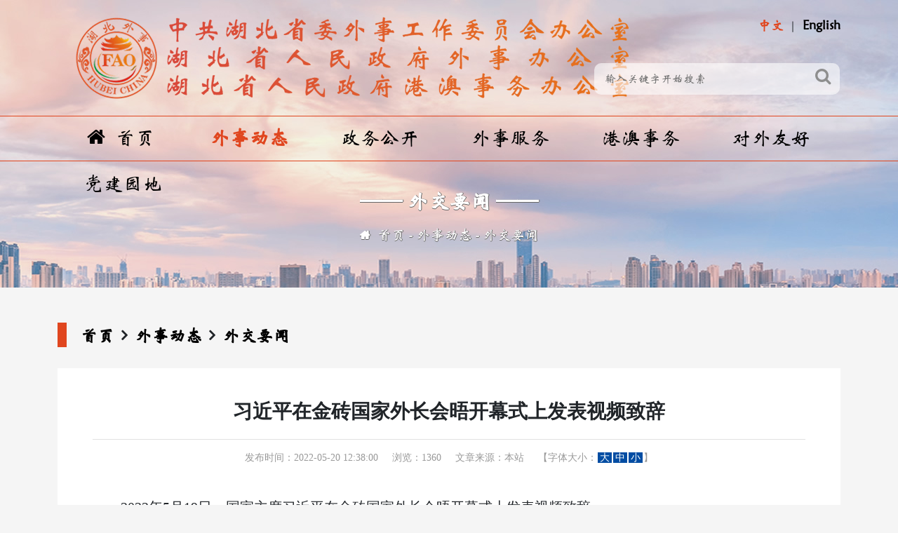

--- FILE ---
content_type: text/html
request_url: https://www.fohb.gov.cn/info/2022-05/20220520123800_37.html
body_size: 6769
content:
<!doctype html>
<html lang="zh-CN">
<head>
<meta http-equiv="Content-Type" content="text/html; charset=utf-8" />
<meta http-equiv="X-UA-Compatible" content="IE=edge,Chrome=1">
<meta name="viewport" content="width=device-width,initial-scale=1.0,maximum-scale=1.0,minimum-scale=1.0,user-scalable=no" />
<title>习近平在金砖国家外长会晤开幕式上发表视频致辞 - 中共湖北省委外事工作委员会办公室 - </title>
<meta name="keywords" content="中共湖北省委外事工作委员会办公室,湖北省人民政府外事办公室,湖北省人民政府港澳事务办公室">
<meta name="description" content="2022年5月19日，国家主席习近平在金砖国家外长会晤开幕式上发表视频致辞。习近平指出，当前，百年变局和世纪疫情叠加影响，国际形势中不稳定、不确定、不安全因素日益突出。但是，和平与发展的时代主题没有变，各国人民对美好生活的追求没有变，国际社会同舟共济、合作共赢的历史使命也没有变。作为国际社会积极、向上、建设性力量，金砖国家应该坚定信念，直面">
<meta name="applicable-device" content="pc,mobile">
<meta name="SiteName" content="中共湖北省委外事工作委员会办公室">
<meta name="SiteDomain" content="www.fohb.gov.cn">
<meta name="SiteIDCode" content="4200000000">
<meta name="ColumnName" content="外交要闻">
<meta name="ColumnDescription" content="中共湖北省委外事工作委员会办公室网站首页">
<meta name="ColumnKeywords" content="中共湖北省委外事工作委员会办公室,湖北省人民政府外事办公室,湖北省人民政府港澳事务办公室,www.fohb.gov.cn">
<meta name="ColumnType" content="外交要闻">
<meta name="author" content="Hubei Ebaitian Information Technology Co.,Ltd.">
<meta name="generator" content="Notepad++">
<link rel="stylesheet" type="text/css" href="/assets/css/ebtinc.style.css">
</head>
<body class="wsdt-background">
<header>
	<div class="nav-line"></div>
	<div class="container">
		<div class="row clearfix">
			<div class="col-md-12 column">
				<div class="head-top">
					<div class="top-language">
						<ul>
														<li><a href="/index.html">中文</a></li>
							<li><a href="/english.html">English</a></li>
													</ul>
					</div>
					<div class="logo"></div>
					<div class="top-search">
						<input type="text" name="keywords" placeholder="输入关键字开始搜索">
						<button type="button" id="top-search-btn"><i class="fa fa-search"></i></button>
					</div>
					<div class="icon-nav"><i class="fa fa-bars"></i></div>
					<div class="nav">
						<ul class="menu">
														<li class="menu-item"><a href="/index.html"><i class="fa fa-home"></i>首页</a></li>
																												<li class="menu-item active">
															<a href="https://www.fohb.gov.cn/list/wsdt/index.html">外事动态</a>
								<ul class="drop-menu">
																		<li><a href="https://www.fohb.gov.cn/list/wjyw/index.html">外交要闻</a></li>
																		<li><a href="https://www.fohb.gov.cn/list/wsyw/index.html">外事要闻</a></li>
																		<li><a href="https://www.fohb.gov.cn/list/szjx/index.html">市州简讯</a></li>
																		<li><a href="https://www.fohb.gov.cn/list/spxw/index.html">视频新闻</a></li>
																	</ul>
							</li>
																					<li class="menu-item">
															<a href="https://www.fohb.gov.cn/list/zwgk/index.html">政务公开</a>
								<ul class="drop-menu">
																		<li><a href="https://www.fohb.gov.cn/list/ldxx/index.html">领导信息</a></li>
																		<li><a href="https://www.fohb.gov.cn/page/zrjy/index.html">主任寄语</a></li>
																		<li><a href="https://www.fohb.gov.cn/page/zzjg/index.html">组织机构</a></li>
																		<li><a href="https://www.fohb.gov.cn/list/ysgk/index.html">财政资金</a></li>
																		<li><a href="https://www.fohb.gov.cn/list/zcfg/index.html">政策法规</a></li>
																		<li><a href="https://www.fohb.gov.cn/list/gsgg/index.html">公示公告</a></li>
																	</ul>
							</li>
																					<li class="menu-item">
															<a href="https://www.fohb.gov.cn/list/wsfw/index.html">外事服务</a>
								<ul class="drop-menu">
																		<li><a href="https://www.fohb.gov.cn/list/ygcgspjzz/index.html">因公出国（境）审批及证照</a></li>
																		<li><a href="https://www.fohb.gov.cn/list/apecswlxk/index.html">APEC商务旅行卡</a></li>
																		<li><a href="https://www.fohb.gov.cn/list/wgrlhqzyqh/index.html">外国人来华签证邀请函</a></li>
																		<li><a href="https://www.fohb.gov.cn/list/sbygcgqz/index.html">申办因公出国签证</a></li>
																		<li><a href="https://www.fohb.gov.cn/list/lsbh/index.html">领事保护</a></li>
																		<li><a href="https://www.fohb.gov.cn/list/lsrz/index.html">领事认证</a></li>
																		<li><a href="https://www.fohb.gov.cn/list/aqyj/index.html">安全预警</a></li>
																		<li><a href="https://www.fohb.gov.cn/list/gwzejgfw/index.html">国（境）外驻鄂机构服务</a></li>
																		<li><a href="https://www.fohb.gov.cn/list/wjrszeshzn/index.html">外籍人士在鄂生活指南</a></li>
																	</ul>
							</li>
																					<li class="menu-item">
															<a href="https://www.fohb.gov.cn/list/gasw/index.html">港澳事务</a>
								<ul class="drop-menu">
																		<li><a href="https://www.fohb.gov.cn/list/gaxw/index.html">港澳新闻</a></li>
																		<li><a href="https://www.fohb.gov.cn/list/jmhz/index.html">经贸合作</a></li>
																		<li><a href="https://www.fohb.gov.cn/list/kjwl/index.html">科教文旅</a></li>
																		<li><a href="https://www.fohb.gov.cn/list/qnjl/index.html">青年交流</a></li>
																	</ul>
							</li>
																					<li class="menu-item">
															<a href="https://www.fohb.gov.cn/list/dwyh/index.html">对外友好</a>
								<ul class="drop-menu">
																		<li><a href="https://www.fohb.gov.cn/list/yhjl/index.html">友好交流</a></li>
																		<li><a href="https://www.fohb.gov.cn/list/yhsz/index.html">友好省州</a></li>
																		<li><a href="https://www.fohb.gov.cn/list/yhcs/index.html">友好城市</a></li>
																	</ul>
							</li>
																					<li class="menu-item">
															<a href="https://www.fohb.gov.cn/list/djyd/index.html">党建园地</a>
								<ul class="drop-menu">
																		<li><a href="https://www.fohb.gov.cn/list/djgz/index.html">党建工作</a></li>
																		<li><a href="https://www.fohb.gov.cn/list/jljc/index.html">纪律检查</a></li>
																		<li><a href="https://www.fohb.gov.cn/list/qtgz/index.html">群团工作</a></li>
																		<li><a href="https://www.fohb.gov.cn/list/fyyd/index.html">翻译沙龙</a></li>
																	</ul>
							</li>
													</ul>
					</div>
				</div>
			</div>
		</div>
	</div>
</header><section>
	<div class="container">
		<div class="row clearfix">
			<div class="col-md-12 column clolumn-title">
				<h2>—— 外交要闻 ——</h2>
				<ul class="page-depth">
					<li><a href="/">首页</a></li>
															<li><a href="https://www.fohb.gov.cn/list/wsdt/index.html">外事动态</a></li>
																				<li><a href="https://www.fohb.gov.cn/list/wjyw/index.html">外交要闻</a></li>
														</ul>
			</div>
		</div>
	</div>
</section><section class="wsdt-news mb50">
	<div class="container">
		<div class="row clearfix">
			<div class="col-md-12 column mt50">
				<div class="clolumn-depth">
					<h2>
						<ul>
							<li><a href="/">首页</a></li>
																					<li><a href="https://www.fohb.gov.cn/list/wsdt/index.html">外事动态</a></li>
																												<li><a href="https://www.fohb.gov.cn/list/wjyw/index.html">外交要闻</a></li>
																				</ul>
					</h2>
				</div>
			</div>			<div class="col-md-12 column">
				<div class="clolumn-news-show">
					<div class="news-title">
						<h2>习近平在金砖国家外长会晤开幕式上发表视频致辞</h2>
					</div>
					<div class="news-info">
						<ul>
							<li>发布时间：2022-05-20 12:38:00</li>
							<li>浏览：<span id="contentViews">0</span></li>
							<li>文章来源：本站</li>
							<li id="content-font-size"></li>
							<span id="siteContentID">37</span>
						</ul>
					</div>
					<div class="news-content">
						<p style="text-indent:2em;">
	2022年5月19日，国家主席习近平在金砖国家外长会晤开幕式上发表视频致辞。
</p>
<p style="text-indent:2em;">
	习近平指出，当前，百年变局和世纪疫情叠加影响，国际形势中不稳定、不确定、不安全因素日益突出。但是，和平与发展的时代主题没有变，各国人民对美好生活的追求没有变，国际社会同舟共济、合作共赢的历史使命也没有变。作为国际社会积极、向上、建设性力量，金砖国家应该坚定信念，直面风浪，以实际行动促进和平发展，维护公平正义，倡导民主自由，为处于动荡变革期的国际关系注入稳定性和正能量。
</p>
<p style="text-indent:2em;">
	习近平强调，历史和现实告诉我们，以牺牲别国安全为代价，片面追求自身安全，只会造成新的矛盾和风险。为了促进世界安危与共，我前不久提出了全球安全倡议。金砖国家要加强政治互信和安全合作，就重大国际和地区问题密切沟通协调，照顾彼此核心利益和重大关切，相互尊重主权、安全、发展利益，反对霸权主义和强权政治，抵制冷战思维和集团对抗，共建人类安全共同体。
</p>
<p style="text-indent:2em;">
	习近平强调，发展是新兴市场国家和发展中国家的共同任务。面对当前各种风险挑战，加强新兴市场国家和发展中国家团结合作，比以往任何时候都更为重要。五国要同更多新兴市场国家和发展中国家开展对话交流，增进理解互信，拉紧合作纽带，加深利益交融，让合作的蛋糕越做越大，让进步的力量越聚越强，为实现构建人类命运共同体的美好愿景作出更大贡献。
</p>					</div>
					<div class="news-other">
						<dl id="contentNextPre">
							<dt><span>上一篇文章：</span><a href="javascript:void(0);">正在加载……</a></dt>
							<dt><span>下一篇文章：</span><a href="javascript:void(0);">正在加载……</a></dt>
						</dl>
					</div>
				</div>
			</div>
		</div>
	</div>
</section>
<footer id="pc-footer">
	<div class="container">
		<div class="row clearfix">
			<div class="col-md-12 column footer-links">
				<div class="foot-swiper">
					<div class="swiper-wrapper">
												<div class="swiper-slide">
							<a href="http://www.gov.cn" target="Array" title="中华人民共和国中央人民政府">
								<img src="/assets/images/gov-logo/gov.png">
							</a>
						</div>
												<div class="swiper-slide">
							<a href="https://www.mfa.gov.cn/" target="Array" title="中华人民共和国外交部">
								<img src="/assets/images/gov-logo/fmprc.png">
							</a>
						</div>
												<div class="swiper-slide">
							<a href="http://www.idcpc.org.cn" target="Array" title="中共中央对外联络部">
								<img src="/assets/images/gov-logo/idcpc.png">
							</a>
						</div>
												<div class="swiper-slide">
							<a href="http://www.hmo.gov.cn" target="Array" title="国务院港澳事务办公室">
								<img src="/assets/images/gov-logo/hmo.png">
							</a>
						</div>
												<div class="swiper-slide">
							<a href="http://www.cpaffc.org.cn" target="Array" title="中华人民对外友好协会">
								<img src="/assets/images/gov-logo/cpaffc.png">
							</a>
						</div>
												<div class="swiper-slide">
							<a href="http://www.hubei.gov.cn" target="Array" title="湖北省人民政府">
								<img src="/assets/images/gov-logo/hubei.png">
							</a>
						</div>
												<div class="swiper-slide">
							<a href="  http://www.locpg.gov.cn/" target="Array" title="香港中联办">
								<img src="https://cache.fohb.gov.cn/2022-08-22/20220822093801_451634.png">
							</a>
						</div>
												<div class="swiper-slide">
							<a href="http://www.zlb.gov.cn/" target="Array" title="澳门中联办">
								<img src="https://cache.fohb.gov.cn/2022-08-22/20220822093738_040709.png">
							</a>
						</div>
												<div class="swiper-slide">
							<a href="https://www.gov.hk/sc/residents/" target="Array" title="香港特区政府">
								<img src="https://cache.fohb.gov.cn/2022-09-01/20220901150435_179437.png">
							</a>
						</div>
												<div class="swiper-slide">
							<a href="https://www.gov.mo/" target="Array" title="澳门特区政府">
								<img src="https://cache.fohb.gov.cn/2022-09-01/20220901150647_553590.png">
							</a>
						</div>
												<div class="swiper-slide">
							<a href="https://www.bds-cn.com/" target="Array" title="北京外交人员服务局">
								<img src="https://cache.fohb.gov.cn/2022-09-20/20220920102914_011218.png">
							</a>
						</div>
											</div>
				</div>
			</div>
			<div class="col-md-3 column select-links">
				<dl>
					<dt>
						<a href="javascript:void(0);">驻外机构</a>
						<div class="drop-down-items">
							<ul>
																<li><a href="http://www.china-embassy.org/" target="Array" title="驻美国使馆">驻美国使馆</a></li>
																<li><a href="http://au.china-embassy.org/" target="Array" title="驻澳大利亚使馆">驻澳大利亚使馆</a></li>
																<li><a href="http://www.chinese-embassy.org.za/" target="Array" title="驻南非使馆">驻南非使馆</a></li>
																<li><a href="http://www.fmprc.gov.cn/ce/cgrj/" target="Array" title="驻里约热内卢总领馆">驻里约热内卢总领馆</a></li>
																<li><a href="http://www.chinaembassy.se/" target="Array" title="驻瑞典使馆">驻瑞典使馆</a></li>
																<li><a href="http://www.china-embassy.ch/" target="Array" title="驻瑞士使馆">驻瑞士使馆</a></li>
																<li><a href="http://www.chinaembassy.org.nz/" target="Array" title="驻新西兰使馆">驻新西兰使馆</a></li>
																<li><a href="http://melbourne.chineseconsulate.org/" target="Array" title="驻墨尔本总领馆">驻墨尔本总领馆</a></li>
																<li><a href="http://www.chinaembassy.org.pl/" target="Array" title="驻波兰使馆">驻波兰使馆</a></li>
																<li><a href="http://www.chinaembassy.cz/" target="Array" title="驻捷克使馆">驻捷克使馆</a></li>
																<li><a href="http://www.chinaembassy-org.be/" target="Array" title="驻比利时使馆">驻比利时使馆</a></li>
																<li><a href="https://www.fmprc.gov.cn/ce/cgny/chn/" target="Array" title="驻纽约总领馆">驻纽约总领馆</a></li>
																<li><a href="http://eg.china-embassy.org/" target="Array" title="驻埃及使馆">驻埃及使馆</a></li>
																<li><a href="http://www.fmprc.gov.cn/ce/cein/chn/" target="Array" title="驻印度使馆">驻印度使馆</a></li>
																<li><a href="http://www.chinaembassy.at/" target="Array" title="驻奥地利使馆">驻奥地利使馆</a></li>
																<li><a href="http://www.embajadachina.org.mx/" target="Array" title="驻墨西哥使馆">驻墨西哥使馆</a></li>
																<li><a href="http://www.china-embassy.is/" target="Array" title="驻冰岛使馆">驻冰岛使馆</a></li>
																<li><a href="http://www.fmprc.gov.cn/ce/cees/chn/" target="Array" title="驻西班牙使馆">驻西班牙使馆</a></li>
																<li><a href="http://vancouver.china-consulate.org/chn/" target="Array" title="驻温哥华总领馆">驻温哥华总领馆</a></li>
																<li><a href="http://www.chinaembassy.dk/" target="Array" title="驻丹麦大使馆">驻丹麦大使馆</a></li>
																<li><a href="http://nl.china-embassy.org/" target="Array" title="驻荷兰大使馆">驻荷兰大使馆</a></li>
																<li><a href="http://www.chinaembassy-fi.org/" target="Array" title="驻芬兰大使馆">驻芬兰大使馆</a></li>
																<li><a href="http://www.chinaconsulatesf.org/" target="Array" title="驻旧金山总领馆">驻旧金山总领馆</a></li>
																<li><a href="http://www.chinese-embassy.no/" target="Array" title="驻挪威大使馆">驻挪威大使馆</a></li>
																<li><a href="http://sydney.china-consulate.org/" target="Array" title="驻悉尼总领馆">驻悉尼总领馆</a></li>
																<li><a href="http://br.china-embassy.org/" target="Array" title="驻巴西使馆">驻巴西使馆</a></li>
																<li><a href="http://www.chinaemb.or.kr/" target="Array" title="驻韩国使馆">驻韩国使馆</a></li>
																<li><a href="http://www.china-un.org/" target="Array" title="常驻联合国代表团">常驻联合国代表团</a></li>
																<li><a href="http://id.china-embassy.org/" target="Array" title="驻印度尼西亚大使馆">驻印度尼西亚大使馆</a></li>
																<li><a href="http://www.chinaembassy.org.sg/" target="Array" title="驻新加坡大使馆">驻新加坡大使馆</a></li>
																<li><a href="http://houston.china-consulate.org/" target="Array" title="驻休斯敦总领馆">驻休斯敦总领馆</a></li>
																<li><a href="http://www.chinaconsulatechicago.org/" target="Array" title="驻芝加哥总领馆">驻芝加哥总领馆</a></li>
																<li><a href="http://www.chinese-embassy.org.uk/" target="Array" title="驻英国使馆">驻英国使馆</a></li>
																<li><a href="http://www.amb-chine.fr/" target="Array" title="驻法国使馆">驻法国使馆</a></li>
																<li><a href="http://www.china-botschaft.de/" target="Array" title="驻德国使馆">驻德国使馆</a></li>
																<li><a href="http://ru.china-embassy.org/" target="Array" title="驻俄罗斯使馆">驻俄罗斯使馆</a></li>
																<li><a href="http://www.china-embassy.or.jp/" target="Array" title="驻日本使馆">驻日本使馆</a></li>
																<li><a href="http://ca.china-embassy.org/" target="Array" title="驻加拿大使馆">驻加拿大使馆</a></li>
															</ul>
						</div>
					</dt>
				</dl>
			</div>
			<div class="col-md-3 column select-links">
				<dl>
					<dt>
						<a href="javascript:void(0);">国际组织</a>
						<div class="drop-down-items">
							<ul>
																<li><a href="https://www.un.org/zh/" target="Array" title="联合国">联合国</a></li>
																<li><a href="http://www.wto.org/" target="Array" title="世界贸易组织">世界贸易组织</a></li>
																<li><a href="http://www.undp.org/content/undp/en/home.html" target="Array" title="联合国开发计划署">联合国开发计划署</a></li>
																<li><a href="http://www.unicef.org/chinese/" target="Array" title="联合国儿童基金">联合国儿童基金</a></li>
																<li><a href="http://www.wfp.org/" target="Array" title="世界粮食计划署">世界粮食计划署</a></li>
																<li><a href="http://www.imf.org/external/chinese/index.htm" target="Array" title="国际货币基金组织">国际货币基金组织</a></li>
																<li><a href="http://www.who.int/whosis/" target="Array" title="世界卫生组织">世界卫生组织</a></li>
															</ul>
						</div>
					</dt>
				</dl>
			</div>
			<div class="col-md-3 column select-links">
				<dl>
					<dt>
						<a href="javascript:void(0);">兄弟外办</a>
						<div class="drop-down-items">
							<ul>
																<li><a href="http://wb.beijing.gov.cn/" target="Array" title="北京市外事办公室">北京市外事办公室</a></li>
																<li><a href="http://fad.zj.gov.cn/" target="Array" title="浙江省外事办公室">浙江省外事办公室</a></li>
																<li><a href="http://wb.jiangsu.gov.cn/" target="Array" title="江苏省外事办公室">江苏省外事办公室</a></li>
																<li><a href="http://www.scwsb.gov.cn/" target="Array" title="四川省外事办公室">四川省外事办公室</a></li>
																<li><a href="http://wsb.gxzf.gov.cn/" target="Array" title="广西自治区外事办公室">广西自治区外事办公室</a></li>
																<li><a href="http://wsb.gansu.gov.cn/" target="Array" title="甘肃省外事办公室">甘肃省外事办公室</a></li>
																<li><a href="http://www.nmgfao.gov.cn/" target="Array" title="内蒙古外事办公室">内蒙古外事办公室</a></li>
																<li><a href="http://www.sdfao.gov.cn/" target="Array" title="山东省外事办公室">山东省外事办公室</a></li>
																<li><a href="http://www.hnfo.gov.cn/" target="Array" title="河南省外事办公室">河南省外事办公室</a></li>
																<li><a href="http://wb.jl.gov.cn/" target="Array" title="吉林省外事港澳办">吉林省外事港澳办</a></li>
																<li><a href="http://wb.fujian.gov.cn/" target="Array" title="福建省外事办公室">福建省外事办公室</a></li>
																<li><a href="http://wsb.sh.gov.cn/" target="Array" title="上海市外事办公室">上海市外事办公室</a></li>
																<li><a href="http://jxwb.jiangxi.gov.cn/" target="Array" title="江西省外事办公室">江西省外事办公室</a></li>
																<li><a href="http://fao.tj.gov.cn/" target="Array" title="天津市外事办公室">天津市外事办公室</a></li>
																<li><a href="http://wqb.hunan.gov.cn/" target="Array" title="湖南省外事办公室">湖南省外事办公室</a></li>
																<li><a href="http://dfoca.hainan.gov.cn/" target="Array" title="海南省外事办公室">海南省外事办公室</a></li>
																<li><a href="http://www.gdfao.gd.gov.cn/" target="Array" title="广东省外事办公室">广东省外事办公室</a></li>
																<li><a href="http://wsb.shanxi.gov.cn/" target="Array" title="山西省外事办公室">山西省外事办公室</a></li>
																<li><a href="http://yfao.yn.gov.cn/" target="Array" title="云南省外事办公室">云南省外事办公室</a></li>
																<li><a href="https://ahfao.ah.gov.cn/" target="Array" title="安徽省外事办公室">安徽省外事办公室</a></li>
															</ul>
						</div>
					</dt>
				</dl>
			</div>
			<div class="col-md-3 column select-links">
				<dl>
					<dt>
						<a href="javascript:void(0);">其他链接</a>
						<div class="drop-down-items">
							<ul>
																<li><a href="http://www.cidca.gov.cn/" target="Array" title="国家国际发展合作署">国家国际发展合作署</a></li>
																<li><a href="http://www.cpifa.org/" target="Array" title="中国人民外交学会">中国人民外交学会</a></li>
																<li><a href="http://www.chinapda.org.cn/" target="Array" title="中国公共外交协会">中国公共外交协会</a></li>
																<li><a href="http://chn.sectsco.org/" target="Array" title="上海合作组织">上海合作组织</a></li>
																<li><a href="http://cs.mfa.gov.cn/" target="Array" title="中国领事服务网">中国领事服务网</a></li>
																<li><a href="http://www.news.cn/" target="Array" title="新华网">新华网</a></li>
																<li><a href="http://www.cnr.cn/" target="Array" title="央广网">央广网</a></li>
																<li><a href="http://cn.chinadaily.com.cn/" target="Array" title="中国日报网">中国日报网</a></li>
																<li><a href="https://www.chinanews.com.cn/" target="Array" title="中国新闻网">中国新闻网</a></li>
																<li><a href="https://www.cctv.com/" target="Array" title="央视网">央视网</a></li>
															</ul>
						</div>
					</dt>
				</dl>
			</div>
			<div class="col-md-12 column">
				<div class="footer-line"></div>
			</div>
			<div class="col-md-3 column footer-content">
				<p>
					通讯地址：湖北省武汉市武昌区八一路3号<br>
					邮编：430071<br>
					电话：027-87122256				</p>
				<dl>
										<dt><img src="/assets/images/qrcode_mobile.png"><span>手机版</span></dt>
															<dt><img src="/assets/images/qrcode_wechat.png"><span>微信公众号</span></dt>
									</dl>
			</div>
			<div class="col-md-9 column footer-content">
								<div>
					<p><a href="https://www.fohb.gov.cn/list/wsdt/index.html">外事动态</a></p>
					<ul>
												<li><a href="https://www.fohb.gov.cn/list/wjyw/index.html">外交要闻</a></li>
												<li><a href="https://www.fohb.gov.cn/list/wsyw/index.html">外事要闻</a></li>
												<li><a href="https://www.fohb.gov.cn/list/szjx/index.html">市州简讯</a></li>
												<li><a href="https://www.fohb.gov.cn/list/spxw/index.html">视频新闻</a></li>
											</ul>
				</div>
								<div>
					<p><a href="https://www.fohb.gov.cn/list/zwgk/index.html">政务公开</a></p>
					<ul>
												<li><a href="https://www.fohb.gov.cn/list/ldxx/index.html">领导信息</a></li>
												<li><a href="https://www.fohb.gov.cn/page/zrjy/index.html">主任寄语</a></li>
												<li><a href="https://www.fohb.gov.cn/page/zzjg/index.html">组织机构</a></li>
												<li><a href="https://www.fohb.gov.cn/list/ysgk/index.html">财政资金</a></li>
												<li><a href="https://www.fohb.gov.cn/list/zcfg/index.html">政策法规</a></li>
												<li><a href="https://www.fohb.gov.cn/list/gsgg/index.html">公示公告</a></li>
											</ul>
				</div>
								<div>
					<p><a href="https://www.fohb.gov.cn/list/wsfw/index.html">外事服务</a></p>
					<ul>
												<li><a href="https://www.fohb.gov.cn/list/ygcgspjzz/index.html">因公出国（境）审批及证照</a></li>
												<li><a href="https://www.fohb.gov.cn/list/apecswlxk/index.html">APEC商务旅行卡</a></li>
												<li><a href="https://www.fohb.gov.cn/list/wgrlhqzyqh/index.html">外国人来华签证邀请函</a></li>
												<li><a href="https://www.fohb.gov.cn/list/sbygcgqz/index.html">申办因公出国签证</a></li>
												<li><a href="https://www.fohb.gov.cn/list/lsbh/index.html">领事保护</a></li>
												<li><a href="https://www.fohb.gov.cn/list/lsrz/index.html">领事认证</a></li>
												<li><a href="https://www.fohb.gov.cn/list/aqyj/index.html">安全预警</a></li>
												<li><a href="https://www.fohb.gov.cn/list/gwzejgfw/index.html">国（境）外驻鄂机构服务</a></li>
												<li><a href="https://www.fohb.gov.cn/list/wjrszeshzn/index.html">外籍人士在鄂生活指南</a></li>
											</ul>
				</div>
								<div>
					<p><a href="https://www.fohb.gov.cn/list/gasw/index.html">港澳事务</a></p>
					<ul>
												<li><a href="https://www.fohb.gov.cn/list/gaxw/index.html">港澳新闻</a></li>
												<li><a href="https://www.fohb.gov.cn/list/jmhz/index.html">经贸合作</a></li>
												<li><a href="https://www.fohb.gov.cn/list/kjwl/index.html">科教文旅</a></li>
												<li><a href="https://www.fohb.gov.cn/list/qnjl/index.html">青年交流</a></li>
											</ul>
				</div>
								<div>
					<p><a href="https://www.fohb.gov.cn/list/dwyh/index.html">对外友好</a></p>
					<ul>
												<li><a href="https://www.fohb.gov.cn/list/yhjl/index.html">友好交流</a></li>
												<li><a href="https://www.fohb.gov.cn/list/yhsz/index.html">友好省州</a></li>
												<li><a href="https://www.fohb.gov.cn/list/yhcs/index.html">友好城市</a></li>
											</ul>
				</div>
								<div>
					<p><a href="https://www.fohb.gov.cn/list/djyd/index.html">党建园地</a></p>
					<ul>
												<li><a href="https://www.fohb.gov.cn/list/djgz/index.html">党建工作</a></li>
												<li><a href="https://www.fohb.gov.cn/list/jljc/index.html">纪律检查</a></li>
												<li><a href="https://www.fohb.gov.cn/list/qtgz/index.html">群团工作</a></li>
												<li><a href="https://www.fohb.gov.cn/list/fyyd/index.html">翻译沙龙</a></li>
											</ul>
				</div>
							</div>
		</div>
	</div>
	<div class="footer-copyright">
		<div class="container">
			<div class="row clearfix">
				<div class="col-md-12 column footer-copyright-box">
					<p>中共湖北省委外事工作委员会办公室 <span style="font-family:'arail';">&copy;</span> 版权所有　　鄂ICP备19019879号-2　<span id="siteVisits">总访问量：0，今日访问：0</span></p>
					<ul>
						<li><a href="javascript:void(0);"><img src="/assets/images/icon/icon_footer_dzjg.png"></a></li>
						<li><a href="javascript:void(0);"><img src="/assets/images/icon/icon_footer_zfwz.png"></a></li>
					</ul>
					<span id="siteUrl">https://json-web.fohb.gov.cn/</span>
				</div>
			</div>
		</div>
	</div>
</footer>
<footer id="vhidden-footer">
	<div class="footer-copyright">
		<p>中共湖北省委外事工作委员会办公室 <span style="font-family:'arail';">&copy;</span> 版权所有<br>
		地址：湖北省武汉市武昌区八一路3号<br>
		邮编：430071　电话：027-87122256<br>
		<span id="vsiteVisits">总访问量：0，今日访问：0</span><br>
		鄂ICP备19019879号-2</p>
		<p>
			<ul>
								<li><img src="/assets/images/qrcode_mobile.png"><p>手机版</p></li>
												<li><img src="/assets/images/qrcode_wechat.png"><p>微信公众号</p></li>
							</ul>
		</p>
	</div>
</footer><script src="/assets/js/jquery.min.js"></script>
<script src="/assets/lib/layui/layui.js"></script>
<script src="/assets/lib/bootstrap/js/bootstrap.min.js"></script>
<script src="/assets/lib/swiper/js/swiper.min.js"></script>
<script src="/assets/js/ebtinc.app.js"></script>
</body>
</html>


--- FILE ---
content_type: text/html; charset=UTF-8
request_url: https://json-web.fohb.gov.cn/api/json/visitor
body_size: 135
content:
{"code":0,"msg":"\u8bbf\u95ee\u6570\u636e\u83b7\u53d6\u6210\u529f","data":{"today":"13461","total":"8705629"}}

--- FILE ---
content_type: text/html; charset=UTF-8
request_url: https://json-web.fohb.gov.cn/api/json/views/37
body_size: 130
content:
{"code":0,"msg":"\u6587\u7ae0\u70b9\u51fb\u6b21\u6570\u83b7\u53d6\u6210\u529f","data":{"views":"1360"}}

--- FILE ---
content_type: text/html; charset=UTF-8
request_url: https://json-web.fohb.gov.cn/api/json/nextpre/37
body_size: 409
content:
{"code":0,"msg":"\u6587\u7ae0\u4e0a\u4e00\u7bc7\u4e0b\u4e00\u7bc7\u83b7\u53d6\u6210\u529f","data":{"nextpre":"<dt><span>\u4e0a\u4e00\u7bc7\u6587\u7ae0\uff1a<\/span><a href=\"https:\/\/www.fohb.gov.cn\/info\/2022-05\/20220519114700_132.html\">\u4e60\u8fd1\u5e73\u5728\u5e86\u795d\u4e2d\u56fd\u56fd\u9645\u8d38\u6613\u4fc3\u8fdb\u59d4\u5458\u4f1a\u5efa\u4f1a70\u5468\u5e74\u5927\u4f1a\u66a8\u5168\u7403\u8d38\u6613\u6295\u8d44\u4fc3\u8fdb\u5cf0\u4f1a\u4e0a\u7684\u81f4\u8f9e<\/a><\/dt><dt><span>\u4e0b\u4e00\u7bc7\u6587\u7ae0\uff1a<\/span><a href=\"https:\/\/www.fohb.gov.cn\/info\/2022-06\/20220622101500_184.html\">\u4e60\u8fd1\u5e73\u51fa\u5e2d\u91d1\u7816\u56fd\u5bb6\u5de5\u5546\u8bba\u575b\u5f00\u5e55\u5f0f\u5e76\u53d1\u8868\u4e3b\u65e8\u6f14\u8bb2<\/a><\/dt>"}}

--- FILE ---
content_type: text/css
request_url: https://www.fohb.gov.cn/assets/css/ebtinc.style.css
body_size: 13972
content:
@import url(../lib/layui/css/layui.css);
@import url(../lib/bootstrap/css/bootstrap.min.css);
@import url(../lib/font-awesome/css/font-awesome.min.css);
@import url(../lib/hbgovzw/css/hbgovzw.css);
@import url(../lib/STxinwei/css/STxinwei.css);
@import url(../lib/swiper/css/swiper.min.css);

body {margin:0px;background:#fff;overflow-x:hidden;}
img {border:0;margin:0;}
ul,li {list-style:none;}
a {text-decoration: none;color:#000;}
a:hover {color:rgba(224,70,31);}
* {font-family:"STxinwei","Msyh","microsoft yahei";font-style:normal;font-size:16px;}
.fl {float:left;}
.fr {float:right;}
.clear-float {overflow:hidden;}
.mt15 {margin-top:15px;}
.mt20 {margin-top:20px;}
.mt25 {margin-top:25px;}
.mt30 {margin-top:30px;}
.mt35 {margin-top:35px;}
.mt40 {margin-top:40px;}
.mt50 {margin-top:50px;}
.mb15 {margin-bottom:15px;}
.mb20 {margin-bottom:20px;}
.mb25 {margin-bottom:25px;}
.mb30 {margin-bottom:30px;}
.mb35 {margin-bottom:35px;}
.mb40 {margin-bottom:40px;}
.mb50 {margin-bottom:50px;}

*::-webkit-scrollbar {width:6px;background-color:transparent;}
*::-webkit-scrollbar-thumb {background-color:rgba(224,70,31);}
*::-webkit-scrollbar-track {background-color:#ebebeb;}
span#siteUrl,
span#siteContentID {display:none;}

@keyframes fadenum {0%{transform:translateX(100%);}}

em.common-subtitle {color:rgba(224,70,31);font-size:16px;font-family:"arial";font-weight:normal;text-transform:uppercase;}
em.common-subtitle:before {content:'|';color:#eee;font-size:30px;font-family:"arial";margin:0 10px;}
time {font-family:"arial";}

body.index-background {background:url(../images/body_head_index.jpg) no-repeat top center;}
body.wsdt-background {background:#f5f5f5 url(../images/body_head_wsdt.jpg) no-repeat;background-position:center top;}
body.zwgk-background {background:#f5f5f5 url(../images/body_head_zwgk.jpg) no-repeat;background-position:center top;}
body.wsfw-background {background:#f5f5f5 url(../images/body_head_wsfw.jpg) no-repeat;background-position:center top;}
body.gasw-background {background:#f5f5f5 url(../images/body_head_gasw.jpg) no-repeat;background-position:center top;}
body.dwyh-background {background:#f5f5f5 url(../images/body_head_dwyh.jpg) no-repeat;background-position:center top;}
body.jgjs-background {background:#f5f5f5 url(../images/body_head_jgjs.jpg) no-repeat;background-position:center top;}
body.hubei-background {background:#f5f5f5 url(../images/body_head_hubei.jpg) no-repeat;background-position:center top;}

section.wsdt-news,
section.zwgk-news,
section.wsfw-news,
section.gasw-news,
section.dwyh-news,
section.jgjs-news,
section.hubei-news {width:100%;background:#f5f5f5;}

header {position:relative;z-index:999;}
header .head-top {position:relative;height:230px;}
header .head-top .logo {background:url(../images/fohb_logo.png) no-repeat top center;width:839px;height:117px;position:absolute;top:24px;left:0;}
header .head-top .top-language {height:40px;position:absolute;top:24px;right:0;}
header .head-top .top-language ul {padding:0;}
header .head-top .top-language ul li {float:left;}
header .head-top .top-language ul li:before {content:'|';padding:0 10px;font-weight:normal;}
header .head-top .top-language ul li:first-child:before {content:'';}
header .head-top .top-language ul li a {font-weight:bold;font-size:18px;}
header .head-top .top-language ul li:first-child a {color:rgb(224,70,31);}
header .head-top .top-search {position:absolute;top:90px;right:10px;}
header .head-top .top-search input {width:350px;height:45px;border-radius:10px;background:rgba(255,255,255,0.6);border:0;padding:0 15px;}
header .head-top .top-search button {margin-left:-35px;background:transparent;border:0;}
header .head-top .top-search button i {font-size:24px;color:rgba(142,142,142);}
header .head-top .icon-nav {display:none;}
header .head-top .nav {position:absolute;top:165px;height:65px;}
header .head-top .nav ul.menu {padding:0;margin:0 auto;}
header .head-top .nav ul.menu li.menu-item {float:left;position:relative;}
header .head-top .nav ul.menu li.menu-item:before,
header .head-top .nav ul.menu li.menu-item:after {content:"";width:0;height:3px;background:rgba(224,70,31);position:absolute;top:61px;left:50%;transition:all 0.6s;}
header .head-top .nav ul.menu li.menu-item:hover a {color:rgba(224,70,31);font-weight:bold;}
header .head-top .nav ul.menu li.menu-item:hover:before {left:40%;width:11%;}
header .head-top .nav ul.menu li.menu-item:hover:after {left:50%;width:11%;}
header .head-top .nav ul.menu li.menu-item.active a {color:rgba(224,70,31);font-weight:bold;}
header .head-top .nav ul.menu li.menu-item:hover ul.drop-menu {opacity:1;height:auto;transition:all 1s ease;}
header .head-top .nav ul.menu li.menu-item a {font-size:28px;line-height:65px;width:186px;display:block;text-align:center;}
header .head-top .nav ul.menu li.menu-item:first-child a {width:180px;}
header .head-top .nav ul.menu li.menu-item a i {margin-right:15px;}
header .head-top .nav ul.menu li.menu-item ul.drop-menu {padding:20px 25px 20px 45px;margin:0;width:205px;background:rgba(255,255,255,0.95);border:1px #e1e1e1 solid;border-radius:10px;position:absolute;top:64px;left:-10px;opacity:0;overflow:hidden;height:0;}
header .head-top .nav ul.menu li.menu-item ul.drop-menu li {padding:5px 0;margin:0;}
header .head-top .nav ul.menu li.menu-item ul.drop-menu li a {font-size:20px;text-align:left;padding:0 45px 0 5px;line-height:1.5;font-weight:normal;color:#000;margin:0;}
header .head-top .nav ul.menu li.menu-item ul.drop-menu li a:before {content:'\f101';font-family: "FontAwesome";margin-left:-20px;padding-right:11px;color:rgba(224,70,31);}
header .head-top .nav ul.menu li.menu-item ul.drop-menu li a:hover {color:rgba(224,70,31);}
header .head-top .nav ul.menu li.menu-item a,
header .head-top .nav ul.menu li.menu-item ul.drop-menu li.drop-menu-item a {text-decoration:none;}
header .nav-line {width:100%;position:absolute;top:165px;height:65px;border-top:1px rgba(224,70,31) solid;border-bottom:1px rgba(224,70,31) solid;}

section {position:relative;z-index:1;}
section .slider-news {position:relative;}
section .slider-news .top-news {background:transparent;display:none;}
section .slider-news .top-news>[carousel-item]>* {background:transparent;}
section .slider-news .top-news>[carousel-item]>div {text-align:center;padding:15px 0;white-space:nowrap;overflow:hidden;text-overflow:ellipsis;}
section .slider-news .top-news>[carousel-item]>div a {font-size:42px;font-weight:bold;text-decoration:none;}
section .slider-news .top-news>[carousel-item]>div a:hover {color:rgba(224,70,31);}
section #roll-news {margin-top:0px;}
section .slider-news-new {position:relative;}
section #roll-news-new {margin-top:0px;}
section .roll-news {position:relative;}
section .roll-news img {width:100%;height:650px;object-fit:cover;}
section .roll-news .roll-news-info {position:absolute;top:0;right:0;height:620px;display:none;animation:fadenum .6s;}
section .roll-news .roll-news-info {width:25%;background:rgba(2,77,163,0.85);position:absolute;right:0;height:620px;color:#fff;}
section .roll-news .roll-news-info .news-date {margin:20px;overflow:hidden;position:relative;}
section .roll-news .roll-news-info .news-date .class-title {float:left;display:block;font-size:36px;line-height:1.2;padding-right:15px;margin-right:15px;border-right:1px #fff solid;font-weight:bold;}
section .roll-news .roll-news-info .news-date .year-month-day .day {display:block;font-size:50px;font-weight:bold;position:absolute;left:100px;top:-10px;width:76px;text-align:center;}
section .roll-news .roll-news-info .news-date .year-month-day .year-month {display:block;font-size:20px;font-weight:bold;position:absolute;left:100px;top:62px;width:76px;text-align:center;}
section .roll-news .roll-news-info h1 {margin:25px 20px 0 20px;font-size:28px;line-height:1.3;display:-webkit-box;-webkit-box-orient:vertical;-webkit-line-clamp:3;overflow:hidden;}
section .roll-news .roll-news-info p {margin:15px 20px 0 20px;font-size:16px;line-height:1.5;text-indent:2em;display:-webkit-box;-webkit-box-orient:vertical;-webkit-line-clamp:8;overflow:hidden;}
section .roll-news .roll-news-info a {margin:25px 25px 0 20px;font-size:20px;font-weight:bold;color:#fff;padding-bottom:5px;border-bottom:3px #ff8000 solid;position:absolute;bottom:25px;right:0;}
section .roll-news .roll-news-info a:hover {border-bottom:3px #fff solid;}
section .roll-news .roll-news-info a:after {content:'\f101';font-family:"FontAwesome";margin-left:6px;}
section .roll-news:hover .roll-news-info {display:block;}
section .roll-news .roll-news-title {height:80px;line-height:80px;width:100%;padding:0 20px;background:rgba(0,0,0,0.3);position:absolute;bottom:0;}
section .roll-news .roll-news-title a {color:#fff;font-size:24px;width:80%;white-space:nowrap;overflow:hidden;text-overflow:ellipsis;}
section #roll-news .layui-carousel-ind ul {position:absolute;right:30px;bottom:-20px;}
section #roll-news-new .layui-carousel-ind ul {position:absolute;right:calc((100% - 1320px)/2 + 30px);bottom:-20px;}
section .main-news {background:#fff;}
section .main-news-left {position:relative;}
section .main-news-left dl {float:left;margin:7px 10px 0 0;}
section .main-news-left dl dt {width:40px;text-align:center;margin-bottom:1px;}
section .main-news-left dl dt a {display:block;padding:40px 5px;background:#efefef;line-height:1.1;font-size:20px;}
section .main-news-left dl dt:last-child a {padding:41px 5px;}
section .main-news-left dl dt a:hover {background:rgba(224,70,31);color:#fff;}
section .main-news-left dl dt.active a {background:rgba(224,70,31);color:#fff;}
section .main-news-left ul {height:508px;overflow-x:hidden;margin-left:40px;border-left:1px #e1e1e1 solid;display:none;}
section .main-news-left .vhidden-list {display:none;}
section .main-news-center ul {background:#f7f7f7;padding:15px 20px 0 20px;margin:15px 0 0 0;height:215px;}
section .main-news-center ul li {width:100%;white-space:nowrap;overflow:hidden;text-overflow:ellipsis;}
section .main-news-center ul li a:before {content:'\f105';font-family:"FontAwesome";font-size:20px;padding-right:10px;color:#ccc;}
section .main-news-center ul li a {line-height:30px;font-size:20px;}
section .main-news-center ul li a time {float:right;}
section .main-news-center ul li a:hover:before {color:rgba(2,77,163);}
section .main-news-right ul {padding:0;margin:0;}
section .main-news-right ul li {width:100%;text-align:center;background:#f7f7f7;border-bottom:1px #fff solid;}
section .main-news-right ul li:last-child {border-bottom:0;}
section .main-news-right ul li a {display:block;padding:93px 0;font-size:20px;}
section .main-news-right ul li a i {width:38px;height:38px;margin:0 auto 11px auto;display:block;}
section .main-news-right ul li:nth-child(1) a i {background:url(../images/icon/icon_mr_01.png) no-repeat center;}
section .main-news-right ul li:nth-child(2) a i {background:url(../images/icon/icon_mr_04.png) no-repeat center;}
section .main-news-right ul li:hover {background:rgba(224,70,31);}
section .main-news-right ul li:hover a {color:#fff;}
section .main-news-right ul li:hover:nth-child(1) a i {background:url(../images/icon/icon_mr_01_hover.png) no-repeat center;}
section .main-news-right ul li:hover:nth-child(2) a i {background:url(../images/icon/icon_mr_04_hover.png) no-repeat center;}
section .main-news-right ul li:nth-child(2) {position:relative;}
section .main-news-right ul li:nth-child(2) .main-mrInfo {display:none;position:absolute;top:0;left:-287px;}
section .main-news-right ul li:nth-child(2) .main-mrInfo img {height:296px;}
section .main-news-right ul li:hover:nth-child(2) .main-mrInfo {display:block;}
section .main-news-video {height:250px;margin-top:20px;}
section .main-news-video h2 {width:40px;text-align:center;font-weight:bold;height:250px;background:rgba(224,70,31);float:left;}
section .main-news-video h2 a {display:block;padding:80px 5px;line-height:1.1;font-size:20px;color:#fff;}
section .main-news-video ul.items-list {float:right;margin:0;padding:0;}
section .main-news-video ul.items-list li {float:left;width:402px;margin-left:15px;}
section .main-news-video ul.items-list li:first-child {margin-left:0;}
section .main-news-video ul.items-list span {float:left;width:100%;height:250px;overflow:hidden;background:#efefef;position:relative;}
section .main-news-video ul.items-list span a {display:block;}
section .main-news-video ul.items-list span a:hover {background:rgba(0,0,0);}
section .main-news-video ul.items-list span a:hover img {opacity:0.8;}
section .main-news-video ul.items-list span a img {height:250px;width:100%;object-fit:cover;opacity:1;}
section .main-news-video ul.items-list span a.video-show {background:rgba(0,0,0);}
section .main-news-video ul.items-list span a.video-show img {opacity:0.6;}
section .main-news-video ul.items-list span a.video-show:hover img {opacity:0.8;}
section .main-news-video ul.items-list span i.video-play {height:46px;width:46px;background:url(../images/icon_video_play.png) no-repeat;background-size:cover;position:absolute;top:50%;left:50%;margin:-23px 0 0 -23px;}
section .main-news-video ul.items-list span p {position:absolute;bottom:0;margin:0;width:100%;padding:10px;text-align:center;font-size:20px;color:#fff;white-space:nowrap;overflow:hidden;text-overflow:ellipsis;}
section .main-news-list-content h2,
section .main-news-list h2 {font-size:30px;border-left:15px rgba(224,70,31) solid;padding-left:15px;font-weight:bold;color:rgba(2,77,163);}
section .main-news-list-content h2 a,
section .main-news-list h2 a {float:right;}
section .main-news-list-content h2 a i,
section .main-news-list h2 a i {margin:10px 0;color:#ccc;font-size:30px;}
section .main-news-list-content ul {margin:15px 0 0 0;padding:0 10px 0 0;}
section .main-news-list-content ul li {background:#f7f7f7;padding:10px 30px;margin-top:10px;}
section .main-news-list-content ul li:first-child {margin-top:0;}
section .main-news-list-content ul li a {border-left:6px #dbdbdb solid;display:block;padding:0px 10px;line-height:1.3;}
section .main-news-list-content ul li a time {font-size:14px;}
section .main-news-list-content ul li a p {font-size:20px;width:100%;white-space:nowrap;overflow:hidden;text-overflow:ellipsis;margin:0;}
section .main-news-list-content ul li:hover {background:#F6D2C9;}
section .main-news-list-content ul li:hover a {font-family:"Msyh","microsoft yahei";text-decoration:none;border-left:6px rgba(224,70,31) solid;color:rgba(224,70,31);}
section .main-news-list-content ul li:hover a,
section .main-news-list-content ul li:hover p {font-family:"Msyh","microsoft yahei";}
section.main-wsfw {height:643px;width:100%;background:url(../images/main_wsfw.jpg) no-repeat center bottom;}
section.main-wsfw .main-wsfw-list h2 {font-size:30px;color:#000;border-left:15px rgba(2,77,163) solid;padding-left:15px;margin:30px 0 15px 0;font-weight:bold;color:rgba(2,77,163);}
section.main-wsfw .main-wsfw-list ul {margin:0 -10px;padding:0;}
section.main-wsfw .main-wsfw-list ul li {width:20%;text-align:center;float:left;}
section.main-wsfw .main-wsfw-list ul li a {display:block;padding:55px 35px 0 35px;height:250px;margin:10px;background:rgba(255,255,255,0.6);font-size:20px;}
section.main-wsfw .main-wsfw-list ul li a i {width:135px;height:92px;margin:0 auto 10px auto;display:block;}
section.main-wsfw .main-wsfw-list ul li:nth-child(1) a i {background-image:url(../images/icon/icon_ws_01.png);background-repeat:no-repeat;background-position:center;}
section.main-wsfw .main-wsfw-list ul li:nth-child(2) a i {background-image:url(../images/icon/icon_ws_02.png);background-repeat:no-repeat;background-position:center;}
section.main-wsfw .main-wsfw-list ul li:nth-child(3) a i {background-image:url(../images/icon/icon_ws_03.png);background-repeat:no-repeat;background-position:center;}
section.main-wsfw .main-wsfw-list ul li:nth-child(4) a i {background-image:url(../images/icon/icon_ws_04.png);background-repeat:no-repeat;background-position:center;}
section.main-wsfw .main-wsfw-list ul li:nth-child(5) a i {background-image:url(../images/icon/icon_ws_05.png);background-repeat:no-repeat;background-position:center;}
section.main-wsfw .main-wsfw-list ul li:nth-child(6) a i {background-image:url(../images/icon/icon_ws_06.png);background-repeat:no-repeat;background-position:center;}
section.main-wsfw .main-wsfw-list ul li:nth-child(7) a i {background-image:url(../images/icon/icon_ws_07.png);background-repeat:no-repeat;background-position:center;}
section.main-wsfw .main-wsfw-list ul li:nth-child(8) a i {background-image:url(../images/icon/icon_ws_08.png);background-repeat:no-repeat;background-position:center;}
section.main-wsfw .main-wsfw-list ul li:nth-child(9) a i {background-image:url(../images/icon/icon_ws_09.png);background-repeat:no-repeat;background-position:center;}
section.main-wsfw .main-wsfw-list ul li:nth-child(10) a i {background-image:url(../images/icon/icon_ws_10.png);background-repeat:no-repeat;background-position:center;}
section.main-wsfw .main-wsfw-list ul li a:hover {background:rgba(2,77,163);color:#fff;}
section.main-wsfw .main-wsfw-list ul li:hover:nth-child(1) a i {background-image:url(../images/icon/icon_ws_01_hover.png);background-repeat:no-repeat;background-position:center;}
section.main-wsfw .main-wsfw-list ul li:hover:nth-child(2) a i {background-image:url(../images/icon/icon_ws_02_hover.png);background-repeat:no-repeat;background-position:center;}
section.main-wsfw .main-wsfw-list ul li:hover:nth-child(3) a i {background-image:url(../images/icon/icon_ws_03_hover.png);background-repeat:no-repeat;background-position:center;}
section.main-wsfw .main-wsfw-list ul li:hover:nth-child(4) a i {background-image:url(../images/icon/icon_ws_04_hover.png);background-repeat:no-repeat;background-position:center;}
section.main-wsfw .main-wsfw-list ul li:hover:nth-child(5) a i {background-image:url(../images/icon/icon_ws_05_hover.png);background-repeat:no-repeat;background-position:center;}
section.main-wsfw .main-wsfw-list ul li:hover:nth-child(6) a i {background-image:url(../images/icon/icon_ws_06_hover.png);background-repeat:no-repeat;background-position:center;}
section.main-wsfw .main-wsfw-list ul li:hover:nth-child(7) a i {background-image:url(../images/icon/icon_ws_07_hover.png);background-repeat:no-repeat;background-position:center;}
section.main-wsfw .main-wsfw-list ul li:hover:nth-child(8) a i {background-image:url(../images/icon/icon_ws_08_hover.png);background-repeat:no-repeat;background-position:center;}
section.main-wsfw .main-wsfw-list ul li:hover:nth-child(9) a i {background-image:url(../images/icon/icon_ws_09_hover.png);background-repeat:no-repeat;background-position:center;}
section.main-wsfw .main-wsfw-list ul li:hover:nth-child(10) a i {background-image:url(../images/icon/icon_ws_10_hover.png);background-repeat:no-repeat;background-position:center;}
section .main-dwyh {background:#fff;}
section .main-dwyh h2 {font-size:30px;border-left:15px rgba(224,70,31) solid;padding-left:15px;margin:25px 0 15px 0;font-weight:bold;color:rgba(2,77,163);}
section .main-dwyh h2 a {float:right;}
section .main-dwyh h2 a i {margin:10px 0;color:#ccc;font-size:30px;}
section .main-dwyh div.line {border-top:1px #e1e1e1 solid;height:1px;}
section .main-dwyh .layui-carousel>[carousel-item]>* {background:#fff;}
section .main-dwyh .roll-dwyh {position:relative;margin:20px 50px;}
section .main-dwyh .roll-dwyh .roll-line {height:1px;width:100%;background:#b1b1b1;position:absolute;top:100px;}
section .main-dwyh .roll-dwyh ul.roll-dwyh-item {padding:0;}
section .main-dwyh .roll-dwyh ul.roll-dwyh-item li {float:left;text-align:center;width:25%;margin:0 0;padding:0 20px;}
section .main-dwyh .roll-dwyh ul.roll-dwyh-item li .item-flag img {height:72px;}
section .main-dwyh .roll-dwyh ul.roll-dwyh-item li i {color:#B1B1B1;margin:20px 0;}
section .main-dwyh .roll-dwyh ul.roll-dwyh-item li .item-content time {display:block;font-size:18px;}
section .main-dwyh .roll-dwyh ul.roll-dwyh-item li .item-content a {font-size:18px;display:block;width:100%;white-space:nowrap;overflow:hidden;text-overflow:ellipsis;}
section .main-dwyh .roll-dwyh .layui-carousel-arrow {left:-50px;top:100px;}
section .main-dwyh .roll-dwyh .layui-carousel-arrow:last-child {right:-50px;top:100px;white-space:nowrap;overflow:hidden;text-overflow:ellipsis;}
section .main-dwyh .dwyh-citys ul {padding:0;}
section .main-dwyh .dwyh-citys ul li {float:left;width:25%;background:#000;position:relative;}
section .main-dwyh .dwyh-citys ul li .item-image {overflow:hidden;height:220px;}
section .main-dwyh .dwyh-citys ul li .item-image img {height:220px;border:0;}
section .main-dwyh .dwyh-citys ul li .item-title {opacity:0;overflow:hidden;height:0;position:absolute;bottom:0;padding:20px 20px;width:100%;background:rgba(0,0,0,0.6);}
section .main-dwyh .dwyh-citys ul li .item-title i {display:block;width:26px;height:22px;float:left;background:url(../images/icon/icon_yhcs.png) no-repeat;}
section .main-dwyh .dwyh-citys ul li .item-title a {color:#fff;font-size:18px;float:right;display:block;text-align:right;width:80%;white-space:nowrap;overflow:hidden;text-overflow:ellipsis;}
section .main-dwyh .dwyh-citys ul li:hover .item-title {opacity:1;height:auto;transition:all 1s ease;}
section .main-dwyh .dwyh-citys .layui-carousel-arrow {border-radius:0;height:64px;width:35px;left:0;top:98px;background:rgba(224,70,31,0.8);}
section .main-dwyh .dwyh-citys .layui-carousel-arrow:last-child {right:0;}
section .main-dwyh .dwyh-mjjl {margin:20px 0 0 0;overflow:hidden;}
section .main-dwyh .dwyh-mjjl .dwyh-mjjl-title {width:80px;height:80px;line-height:1.1;padding:13px 10px;float:left;text-align:center;background:rgba(224,70,31);color:#fff;font-size:24px;}
section .main-dwyh .dwyh-mjjl .dwyh-mjjl-list {margin-right:-10px;float:right;}
section .main-dwyh .dwyh-mjjl .dwyh-mjjl-list ul {padding:0;}
section .main-dwyh .dwyh-mjjl .dwyh-mjjl-list ul li {width:385px;float:left;border:1px #e1e1e1 solid;margin:0 10px;}
section .main-dwyh .dwyh-mjjl .dwyh-mjjl-list ul li a {height:80px;display:block;padding:5px 10px;line-height:40px;width:100%;}
section .main-dwyh .dwyh-mjjl .dwyh-mjjl-list ul li a i {width:38px;height:38px;display:block;float:left;margin-right:6px;background:url(../images/icon/icon_dwyh.png) no-repeat center;}
section .main-dwyh .dwyh-mjjl .dwyh-mjjl-list ul li a p {font-size:20px;margin:5px 0 5px 40px;padding:0;line-height:1.5;display:-webkit-box;-webkit-box-orient:vertical;-webkit-line-clamp:2;overflow:hidden;}
section .main-dwyh .dwyh-mjjl .dwyh-mjjl-list ul li:hover {background:#F6D2C9;border:1px #F6D2C9 solid;}
section.main-shipin {height:675px;width:100%;background:url(../images/main_shipin.jpg) no-repeat center bottom;}
section.main-shipin h2 {font-size:30px;border-left:15px rgba(2,77,163) solid;padding-left:15px;margin:35px 0 0 0;font-weight:bold;color:rgba(2,77,163);}
section.main-shipin .main-shipin-list .main-shipin-zt {height:550px;overflow-x:hidden;margin:20px 30px 0 0;padding-right:15px;}
section.main-shipin .main-shipin-list .main-shipin-zt ul {padding:0;margin:0;}
section.main-shipin .main-shipin-list .main-shipin-zt ul li {margin-bottom:10px;width:260px;overflow:hidden;}
section.main-shipin .main-shipin-list .main-shipin-zt ul li:first-child {margin-top:0;}
section.main-shipin .main-shipin-list .main-shipin-zt ul li:last-child {margin-bottom:0;}
section.main-shipin .main-shipin-list .main-shipin-zt ul li img {width:100%;height:177px;border:0;}
section.main-shipin .main-shipin-show div.video-play {margin-top:20px;cursor:pointer;height:550px;overflow:hidden;text-align:center;position:relative;}
section.main-shipin .main-shipin-show div.video-play>[carousel-item]>div img {width:100%;height:550px;object-fit:cover;}
section.main-shipin .main-shipin-show div.video-play>[carousel-item]>div span.video-area {display:block;position:absolute;top:0;left:0;height:550px;width:100%;background:rgba(0,0,0,0.6);}
section.main-shipin .main-shipin-show div.video-play>[carousel-item]>div i.video-play {height:80px;width:80px;background:url(../images/video_play.png) no-repeat;background-size:cover;position:absolute;top:50%;left:50%;margin:-40px 0 0 -40px;}
section.main-shipin .main-shipin-show div.video-play>[carousel-item]>div .video-online-play {display:none;height:550px;width:100%;position:absolute;top:0;left:0;background:#000;}
section.main-shipin .main-shipin-show div.video-play>[carousel-item]>div .video-online-play i {position:absolute;top:10px;font-size:24px;color:#fff;}
section.main-shipin .main-shipin-show div.video-play>[carousel-item]>div .video-online-play i.close {right:15px;}
section.main-shipin .main-shipin-show div.video-play>[carousel-item]>div .video-online-play i.target {right:45px;}
section.main-shipin .main-shipin-show div.video-play>[carousel-item]>div .video-online-play i.more {right:72px;}
section.main-shipin .main-shipin-show div.video-play>[carousel-item]>div .video-online-play i.close:before {content:'\f2d3';font-family:"FontAwesome";}
section.main-shipin .main-shipin-show div.video-play>[carousel-item]>div .video-online-play i.target:before {content:'\f14c';font-family:"FontAwesome";}
section.main-shipin .main-shipin-show div.video-play>[carousel-item]>div .video-online-play i.more:before {content:'\f16e';font-family:"FontAwesome";}

section .clolumn-title {height:180px;padding:0;}
section .clolumn-title h2 {font-size:30px;font-weight:bold;color:#fff;margin:40px 0 15px 0;text-align:center;text-shadow:#666 1px 0 0,#666 0 1px 0;-webkit-text-shadow:#666 1px 0 0,#666 0 1px 0;-moz-text-shadow:#666 1px 0 0,#666 0 1px 0;*filter: Glow(color=#666, strength=1);}
section .clolumn-title ul.page-depth {margin:0;padding:0;text-align:center;}
section .clolumn-title ul.page-depth li {display:inline-block;margin-left:1px;text-shadow:#666 1px 0 0,#666 0 1px 0;-webkit-text-shadow:#666 1px 0 0,#666 0 1px 0;-moz-text-shadow:#666 1px 0 0,#666 0 1px 0;*filter: Glow(color=#666, strength=1);}
section .clolumn-title ul.page-depth li a {font-size:20px;display:inline-block;text-decoration:none;transition:all 0.2s ease-in-out;-moz-transition:all 0.2s ease-in-out;-webkit-transition:all 0.2s ease-in-out;-o-transition:all 0.2s ease-in-out;color:#fff;text-transform:uppercase;}
section .clolumn-title ul.page-depth li a:hover {color:#fff;text-decoration:underline;}
section .clolumn-title ul.page-depth li:before {content:'-';font-weight:700;color:#fff;margin-right:5px;}
section .clolumn-title ul.page-depth li:first-child:before {content:'\f015';font-family:"FontAwesome";margin-right:10px;}
section .clolumn-depth h2 {font-size:24px;font-weight:bold;border-left:13px rgba(224,70,31) solid;padding-left:20px;height:35px;line-height:35px;margin-bottom:30px;}
section .clolumn-depth ul {margin:0;padding:0;}
section .clolumn-depth ul li {float:left;}
section .clolumn-depth ul li a {font-size:24px;}
section .clolumn-depth ul li:before {content:'\f105';font-family:"FontAwesome";margin:0 10px;font-size:24px;}
section .clolumn-depth ul li:first-child:before {content:'';margin:0;}
section .clolumn-depth span {float:right;}
section .clolumn-depth span a i {margin:10px 0;color:#ccc;font-size:24px;}
section .clolumn-nav ul {padding:0;margin:0;}
section .clolumn-nav ul li a {display:block;padding:25px 30px;border-bottom:1px #e1e1e1 solid;border-left:5px transparent solid;font-size:20px;}
section .clolumn-nav ul li a:after {content:'\f101';font-family:"FontAwesome";float:right;}
section .clolumn-nav ul li a.active,
section .clolumn-nav ul li a:hover {background:#fff;border-left:5px rgba(224,70,31) solid;}
section .clolumn-nav ul.side-yhcs-list {padding:0;margin:-5px;}
section .clolumn-nav ul.side-yhcs-list li {width:50%;float:left;}
section .clolumn-nav ul.side-yhcs-list li a {display:block;padding:10px 0;margin:5px;border:1px #e1e1e1 solid;font-size:20px;background:#efefef;text-align:center;}
section .clolumn-nav ul.side-yhcs-list li a.active,
section .clolumn-nav ul.side-yhcs-list li a:hover {background:rgba(224,70,31);color:#fff;}
section .clolumn-nav ul.side-yhcs-list li a:after {content:'';}

section .clolumn-news-list {background:#fff;padding:30px 50px;}
section .clolumn-news-list .clolumn-content-title {border-bottom:1px rgba(224,70,31) solid;}
section .clolumn-news-list .clolumn-content-title span {border-bottom:5px rgba(224,70,31) solid;padding-bottom:10px;font-size:24px;font-weight:bold;display:inline-block;}
section .clolumn-news-list .clolumn-content-title span:before {content:'\f0f6';font-family:"FontAwesome";color:#666;padding-right:10px;}
section .clolumn-news-list .clolumn-content-list {margin:35px 0;}
section .clolumn-news-list .clolumn-content-list ul {padding:0;margin:0;}
section .clolumn-news-list .clolumn-content-list ul li a {border-bottom:1px #e1e1e1 dashed;font-size:20px;height:60px;line-height:60px;display:block;white-space:nowrap;overflow:hidden;text-overflow:ellipsis;}
section .clolumn-news-list .clolumn-content-list ul li a:before {content:'\f105';font-family:"FontAwesome";color:#ccc;float:left;margin-right:10px;}
section .clolumn-news-list .clolumn-content-list ul li b {font-size:20px;}
section .clolumn-news-list .clolumn-content-list ul li time {float:right;color:#666;}
section .clolumn-news-list .clolumn-content-list ul li span {float:left;}
section .clolumn-news-list .clolumn-content-list ul li span a {color:rgba(2,77,163);}
section .clolumn-news-list .clolumn-content-list ul li span a:before {content:'';}
section .clolumn-news-list .clolumn-content-list_ldxx {margin:30px 0;}
section .clolumn-news-list .clolumn-content-list_ldxx ul {padding:0;margin:0;overflow:hidden;}
section .clolumn-news-list .clolumn-content-list_ldxx ul li {width:50%;margin-top:50px;float:left;padding:0 30px;}
section .clolumn-news-list .clolumn-content-list_ldxx ul li a {display:block;text-align:center;}
section .clolumn-news-list .clolumn-content-list_ldxx ul li a .photo {border:10px #efefef solid;width:170px;height:230px;margin:0 auto;overflow:hidden;}
section .clolumn-news-list .clolumn-content-list_ldxx ul li a .photo img {width:100%;border:0;}
section .clolumn-news-list .clolumn-content-list_ldxx ul li a .name {margin:10px 0 0 0;font-size:24px;color:rgba(2,77,163);}
section .clolumn-news-list .clolumn-content-list_ldxx ul li a .sub_name {margin:0;color:#000;font-size:20px;}
section .clolumn-news-list .clolumn-content-list_ldxx ul li a .about {margin:0;color:#666;font-size:20px;}
section .clolumn-news-list .clolumn-content-list_ldxx ul li:first-child {width:100%;border-bottom:1px #e1e1e1 solid;padding:0 30px 50px 30px;}
section .clolumn-news-list .clolumn-content-list_ldxx ul li:first-child a .photo {border:10px #efefef solid;width:220px;height:300px;margin:0 auto;overflow:hidden;}
section .clolumn-news-list .clolumn-content-list_image {margin:35px 0;}
section .clolumn-news-list .clolumn-content-list_image ul {padding:0;margin:0 -10px;overflow:hidden;}
section .clolumn-news-list .clolumn-content-list_image ul li {width:275.3333px;float:left;margin:10px;}
section .clolumn-news-list .clolumn-content-list_image ul li a div {height:180px;overflow:hidden;}
section .clolumn-news-list .clolumn-content-list_image ul li a div img {width:100%;height:180px;object-fit:cover;border:1px #e1e1e1 solid;}
section .clolumn-news-list .clolumn-content-list_image ul li a p {display:block;font-size:18px;width:100%;height:40px;line-height:40px;background:#efefef;border:1px #e1e1e1 solid;border-top:none;padding:0 5px;margin:0;white-space:nowrap;overflow:hidden;text-overflow:ellipsis;}
section .clolumn-news-list .clolumn-content-list_image ul li a:hover div img {opacity:0.90;}
section .clolumn-news-list .clolumn-content-list_image ul li a:hover p {background:rgba(2,77,163);border:1px rgba(2,77,163) solid;border-top:none;color:#fff;}
section .clolumn-news-list .clolumn-content-list .yhcs-content p {font-size:20px;text-indent:2em;}
section .clolumn-news-list .clolumn-content-list .yhcs-content th {font-size:20px;text-align:center;font-weight:bold;padding:15px;color:#000;}
section .clolumn-news-list .clolumn-content-list .yhcs-content td a {font-size:20px;}
section .clolumn-news-list .clolumn-content-list .yhcs-content td {font-size:20px;padding:15px;color:#000;}

section .clolumn-news-show {background:#fff;padding:30px 50px;}
section .clolumn-news-show .news-title {line-height:1.6;text-align:center;padding:15px 0;border-bottom:1px #e1e1e1 solid;}
section .clolumn-news-show .news-title h2 {font-size:28px;font-weight:bold;font-family:"Msyh","microsoft yahei";}
section .clolumn-news-show .news-info {padding:15px 0 20px 0;text-align:center;}
section .clolumn-news-show .news-info ul {margin:0 auto;width:fit-content;padding:0;overflow:hidden;}
section .clolumn-news-show .news-info ul li {color:#999;padding:0 10px;float:left;font-size:14px;font-family:"Msyh","microsoft yahei";}
section .clolumn-news-show .news-info ul li span {padding:0;line-height:normal;font-size:14px;font-family:"Msyh","microsoft yahei";}
section .clolumn-news-show .news-info ul li a {margin:0 1px;padding:0 3px;font-size:14px;font-family:"Msyh","microsoft yahei";background:rgba(2,77,163);color:#fff;}
section .clolumn-news-show .news-content {font-size:20px;line-height:2;font-family:"Msyh","microsoft yahei";}
section .clolumn-news-show .news-content p,
section .clolumn-news-show .news-content a,
section .clolumn-news-show .news-content strong,
section .clolumn-news-show .news-content b,
section .clolumn-news-show .news-content div,
section .clolumn-news-show .news-content span,
section .clolumn-news-show .news-content font,
section .clolumn-news-show .news-content li {font-size:20px;line-height:2;font-family:"Msyh","microsoft yahei";}
section .clolumn-news-show .news-content th,
section .clolumn-news-show .news-content td,
section .clolumn-news-show .news-content th a,
section .clolumn-news-show .news-content td a {font-size:18px;line-height:1.5;padding:3px 5px;font-family:"Msyh","microsoft yahei";}
section .clolumn-news-show .news-content th,
section .clolumn-news-show .news-content td {padding:10px 15px;}
section .clolumn-news-show .news-content a {color:rgba(26,115,232);padding:0 5px;}
section .clolumn-news-show .news-content a:after {content:'\f08e';font-family:"FontAwesome";color:rgba(26,115,232);padding-left:2px;}
section .clolumn-news-show .news-content p {margin:20px 0;}
section .clolumn-news-show .news-content li:before {content:'\f111';font-family:"FontAwesome";color:#000;padding-right:10px;}
section .clolumn-news-show .news-other {border-top:1px #e1e1e1 solid;margin-top:50px;padding:20px 0 0 0;}
section .clolumn-news-show .news-other dl {padding:0;margin:0;}
section .clolumn-news-show .news-other dl dt {font-weight:normal;line-height:1.5;padding:3px 0;}
section .clolumn-news-show .news-other dl dt a {font-family:"Msyh","microsoft yahei";}
section .clolumn-news-show .news-other dl dt span {font-weight:bold;font-family:"Msyh","microsoft yahei";}
section .clolumn-news-show .news-content.small-size {font-size:14px;font-family:"Msyh","microsoft yahei";}
section .clolumn-news-show .news-content.small-size p,
section .clolumn-news-show .news-content.small-size a,
section .clolumn-news-show .news-content.small-size strong,
section .clolumn-news-show .news-content.small-size b,
section .clolumn-news-show .news-content.small-size div,
section .clolumn-news-show .news-content.small-size span,
section .clolumn-news-show .news-content.small-size font,
section .clolumn-news-show .news-content.small-size li {font-size:14px;font-family:"Msyh","microsoft yahei";}
section .clolumn-news-show .news-content.small-size th,
section .clolumn-news-show .news-content.small-size td,
section .clolumn-news-show .news-content.small-size th a,
section .clolumn-news-show .news-content.small-size td a {font-size:14px;font-family:"Msyh","microsoft yahei";}
section .clolumn-news-show .news-content.big-size {font-size:20px;font-family:"Msyh","microsoft yahei";}
section .clolumn-news-show .news-content.big-size p,
section .clolumn-news-show .news-content.big-size a,
section .clolumn-news-show .news-content.big-size strong,
section .clolumn-news-show .news-content.big-size b,
section .clolumn-news-show .news-content.big-size div,
section .clolumn-news-show .news-content.big-size span,
section .clolumn-news-show .news-content.big-size font,
section .clolumn-news-show .news-content.big-size li {font-size:32px;font-family:"Msyh","microsoft yahei";}
section .clolumn-news-show .news-content.big-size th,
section .clolumn-news-show .news-content.big-size td,
section .clolumn-news-show .news-content.big-size th a,
section .clolumn-news-show .news-content.big-size td a {font-size:24px;font-family:"Msyh","microsoft yahei";}
section .clolumn-news-list .clolumn-content-page {width:100%;height:30px;white-space:nowrap;}
section .clolumn-news-list .clolumn-content-page .esitecms-page {padding-top:0px;}
section .clolumn-news-list .clolumn-content-page .esitecms-page a {font-size:14px;margin:0 5px;padding:10px 15px;border: 1px solid #e1e1e1;font-family:"Msyh","microsoft yahei";}
section .clolumn-news-list .clolumn-content-page .esitecms-page a:first-child {margin-left:0;}
section .clolumn-news-list .clolumn-content-page .esitecms-page a:hover {text-decoration:none;background:rgba(224,70,31);border: 1px rgba(224,70,31) solid;color:#fff;}
section .clolumn-news-list .clolumn-content-page .esitecms-page .num-page {margin:0 5px;padding:10px 15px;border: 1px #e1e1e1 solid;}
section .clolumn-news-list .clolumn-content-page .esitecms-page .active-page {background:rgba(224,70,31);border: 1px rgba(224,70,31) solid;color: #fff;}
section .clolumn-news-list .clolumn-content-page.view-more a {font-size:14px;margin:0 5px;padding:10px 15px;border: 1px solid #e1e1e1;display:block;}
section .clolumn-news-list .clolumn-content-page.view-more a:hover {text-decoration:none;background:rgba(224,70,31);border: 1px rgba(224,70,31) solid;color:#fff;}
section .clolumn-page-show {background:#fff;padding:30px 50px;}
section .clolumn-page-show .clolumn-page-title {border-bottom:1px rgba(224,70,31) solid;}
section .clolumn-page-show .clolumn-page-title span {border-bottom:5px rgba(224,70,31) solid;padding-bottom:10px;font-size:24px;font-weight:bold;display:inline-block;}
section .clolumn-page-show .clolumn-page-title span:before {content:'\f0f6';font-family:"FontAwesome";color:#666;padding-right:10px;}
section .clolumn-page-show .clolumn-page-content {font-size:20px;line-height:1.6;margin-top:30px;font-family:"Msyh","microsoft yahei";}
section .clolumn-page-show .clolumn-page-content p,
section .clolumn-page-show .clolumn-page-content a,
section .clolumn-page-show .clolumn-page-content strong,
section .clolumn-page-show .clolumn-page-content b,
section .clolumn-page-show .clolumn-page-content div,
section .clolumn-page-show .clolumn-page-content span,
section .clolumn-page-show .clolumn-page-content font,
section .clolumn-page-show .clolumn-page-content li {font-size:20px;line-height:1.6;font-family:"Msyh","microsoft yahei";}
section .clolumn-page-show .clolumn-page-content th,
section .clolumn-page-show .clolumn-page-content td {font-size:16px;line-height:1.5;padding:3px 5px;font-family:"Msyh","microsoft yahei";}
section .clolumn-page-show .clolumn-page-content a {color:rgba(26,115,232);padding:0 5px;}
section .clolumn-page-show .clolumn-page-content a:after {content:'\f08e';font-family:"FontAwesome";color:rgba(26,115,232);padding-left:2px;}
section .clolumn-page-show .clolumn-page-content li:before {content:'\f111';font-family:"FontAwesome";color:#000;padding-right:10px;}
section .clolumn-page-show .clolumn-page-content dl {width:100%;overflow:hidden;margin:0 -10px;}
section .clolumn-page-show .clolumn-page-content dl dt {float:left;width:33.3333%;font-weight:normal;}
section .clolumn-page-show .clolumn-page-content dl dt a {display:block;background:#f5f5f5;border:1px #e1e1e1 solid;margin:10px;padding:10px 15px;font-size:20px;color:#000;font-family:"STxinwei","Msyh","microsoft yahei";}
section .clolumn-page-show .clolumn-page-content dl dt a:hover {background:rgba(224,70,31);border:1px rgba(224,70,31) solid;color:#fff;}
section .clolumn-page-show .clolumn-page-content dl dt a:after {content:'';}
section .clolumn-page-show .clolumn-page-content.page-ldzc {background:url(../images/leadship/ldzc_bj.jpg) no-repeat center bottom;width:1190px;height:1062px;padding:50px 30px;}
section .clolumn-page-show .clolumn-page-content.page-ldzc .ldzc-main {background:url(../images/leadship/ldzc_bk.png) no-repeat center top;width:1129px;height:962px;padding:30px 57px;}
section .clolumn-page-show .clolumn-page-content.page-ldzc .ldzc-main .ldzc-title {background:url(../images/leadship/ldzc_bt.png) no-repeat center bottom;width:1014px;height:100px;text-align:center;line-height:60px;margin-top:40px;font-size:32px;font-weight:bold;color:rgba(98,68,24);}
section .clolumn-page-show .clolumn-page-content.page-ldzc .ldzc-main .ldzc-content {overflow:hidden;margin:45px 0 25px 0;}
section .clolumn-page-show .clolumn-page-content.page-ldzc .ldzc-main .ldzc-content .ldzc-photo {float:left;width:30%;}
section .clolumn-page-show .clolumn-page-content.page-ldzc .ldzc-main .ldzc-content .ldzc-photo img {width:200px;margin:53px 0 0 30px;border:5px #e1e1e1 solid;}
section .clolumn-page-show .clolumn-page-content.page-ldzc .ldzc-main .ldzc-content .ldzc-content {float:right;width:70%;height:480px;overflow-x:hidden;overflow-y:auto;}
section .clolumn-page-show .clolumn-page-content.page-ldzc .ldzc-main .ldzc-content .ldzc-content::-webkit-scrollbar {width:1px;background-color:transparent;}
section .clolumn-page-show .clolumn-page-content.page-ldzc .ldzc-main .ldzc-content .ldzc-content::-webkit-scrollbar-thumb {background-color:rgba(98,68,24);}
section .clolumn-page-show .clolumn-page-content.page-ldzc .ldzc-main .ldzc-content .ldzc-content::-webkit-scrollbar-track {background-color:#e1e1e1;}
section .clolumn-page-show .clolumn-page-content.page-ldzc .ldzc-main .ldzc-foot {overflow:hidden;width:500px;float:right;}
section .clolumn-page-show .clolumn-page-content.page-ldzc .ldzc-main .ldzc-foot .ldzc-foot-dw {font-weight:bold;float:left;width:350px;line-height:1.6;}
section .clolumn-page-show .clolumn-page-content.page-ldzc .ldzc-main .ldzc-foot .ldzc-foot-ld {float:right;font-weight:bold;width:150px;padding:32px 0;}
section .clolumn-page-show .clolumn-page-content.page-ldzc .ldzc-main .ldzc-foot .ldzc-foot-ld img {float:right;width:100px;border:none;}
section .clolumn-page-show .clolumn-page-content.page-ldzc-page {background:url(../images/leadship/ldzc_bj_page.jpg) no-repeat center top;width:865px;height:867px;padding:20px;}
section .clolumn-page-show .clolumn-page-content.page-ldzc-page .ldzc-main {background:url(../images/leadship/ldzc_bk_page.png) no-repeat center top;width:825px;height:827px;padding:20px 30px;}
section .clolumn-page-show .clolumn-page-content.page-ldzc-page .ldzc-main .ldzc-title {background:url(../images/leadship/ldzc_bt_page.png) no-repeat center bottom;width:760px;height:80px;text-align:center;line-height:40px;margin-top:30px;font-size:32px;font-weight:bold;color:rgba(98,68,24);}
section .clolumn-page-show .clolumn-page-content.page-ldzc-page .ldzc-main .ldzc-content {overflow:hidden;padding:25px 0 15px 0;}
section .clolumn-page-show .clolumn-page-content.page-ldzc-page .ldzc-main .ldzc-content .ldzc-photo {float:left;width:30%;}
section .clolumn-page-show .clolumn-page-content.page-ldzc-page .ldzc-main .ldzc-content .ldzc-photo img {width:170px;margin:30px 0 0 10px;border:5px #e1e1e1 solid;}
section .clolumn-page-show .clolumn-page-content.page-ldzc-page .ldzc-main .ldzc-content .ldzc-content {float:right;width:70%;max-height:600px;overflow-x:hidden;overflow-y:auto;}
section .clolumn-page-show .clolumn-page-content.page-ldzc-page .ldzc-main .ldzc-content .ldzc-content::-webkit-scrollbar {width:1px;background-color:transparent;}
section .clolumn-page-show .clolumn-page-content.page-ldzc-page .ldzc-main .ldzc-content .ldzc-content::-webkit-scrollbar-thumb {background-color:rgba(98,68,24);}
section .clolumn-page-show .clolumn-page-content.page-ldzc-page .ldzc-main .ldzc-content .ldzc-content::-webkit-scrollbar-track {background-color:#e1e1e1;}
section .clolumn-page-show .clolumn-page-content.page-ldzc-page .ldzc-main .ldzc-foot {overflow:hidden;width:370px;float:right;}
section .clolumn-page-show .clolumn-page-content.page-ldzc-page .ldzc-main .ldzc-foot .ldzc-foot-dw {font-size:16px;font-weight:bold;float:left;width:270px;line-height:1.6;}
section .clolumn-page-show .clolumn-page-content.page-ldzc-page .ldzc-main .ldzc-foot .ldzc-foot-ld {float:right;font-size:16px;font-weight:bold;width:100px;padding:26px 0;}

section.wsdt-news .wsdt-news-image {float:left;width:70%;}
section.wsdt-news .wsdt-news-image .wsdt-news-items {width:100%;overflow:hidden;text-align:center;}
section.wsdt-news .wsdt-news-image .wsdt-news-items img {height:520px;width:100%;object-fit:cover;}
section.wsdt-news .wsdt-news-list {background:#fff;float:right;width:30%;padding:25px 30px 25px 30px;}
section.wsdt-news .wsdt-news-list h3 {width:96px;overflow:hidden;margin:0 auto;padding-bottom:5px;border-bottom:5px rgba(144,29,33) solid;font-size:24px;font-weight:bold;text-align:center;}
section.wsdt-news .wsdt-news-list ul {margin:30px 0 1px 0;padding:0;height:400px;overflow-x:hidden;}
section.wsdt-news .wsdt-news-list ul li {background:#f7f7f7;padding:20px 20px 5px 30px;margin-top:20px;}
section.wsdt-news .wsdt-news-list ul li:first-child {margin-top:0;}
section.wsdt-news .wsdt-news-list ul li a {border-left:6px #dbdbdb solid;display:block;padding:0px 10px;}
section.wsdt-news .wsdt-news-list ul li a time {font-size:14px;}
section.wsdt-news .wsdt-news-list ul li a p {font-size:20px;width:100%;}
section.wsdt-news .wsdt-news-list ul li:hover a {color:rgba(224,70,31);}
section.wsdt-news .wsdt-news-list ul .jq-hover {background:#fff;}
section.wsdt-news .wsdt-news-list ul .jq-hover a {text-decoration:none;border-left:6px rgba(224,70,31) solid;color:rgba(224,70,31);}
section .page-news-list {background:#fff;padding:20px 30px 5px 30px;overflow:hidden;}
section .page-news-list .clolumn-items-title {border-bottom:1px rgba(224,70,31) solid;}
section .page-news-list .clolumn-items-title span {border-bottom:5px rgba(224,70,31) solid;padding-bottom:10px;font-size:24px;font-weight:bold;display:inline-block;}
section .page-news-list .clolumn-items-title span:before {content:'\f0f6';font-family:"FontAwesome";color:#666;padding-right:10px;}
section .page-news-list .clolumn-items-title a {float:right;color:#ccc;font-size:24px;}
section .page-news-list ul {padding:0;margin:20px 0;}
section .page-news-list ul li {line-height:2;}
section .page-news-list ul li a {display:block;font-size:20px;white-space:nowrap;overflow:hidden;text-overflow:ellipsis;}
section .page-news-list ul li a:before {content:'\f105';font-family:"FontAwesome";color:#ccc;margin-right:10px;}
section .page-news-list ul li a time {float:right;color:#666;font-size:20px;}
section .yhsz-list-content {padding:0 0 20px 0;}
section .yhsz-list-content .yhsz-list-map {background:url(../images/world_map.jpg) no-repeat center;height:490px;width::fit-content;margin:50px auto;}
section .yhsz-list-content .yhsz-list-table .table thead {display:block;}
section .yhsz-list-content .yhsz-list-table .table tbody {display:block;max-height:255px;overflow-y:scroll;}
section .yhsz-list-content .yhsz-list-table .table th,
section .yhsz-list-content .yhsz-list-table .table td,
section .yhsz-list-content .yhsz-list-table .table td a {font-size:18px;}
section .yhsz-list-content .yhsz-list-table .table td img {width:50px;}
section .yhsz-mjjl-left {float:left;width:45%;overflow:hidden;padding:28px 30px 0 0;}
section .yhsz-mjjl-left img {width:100%;height:320px;object-fit:cover;}
section .yhsz-mjjl-left ul {padding:5px;margin:0 0 16px;}

section .yhsz-mjjl-right {float:right;width:55%;}
section .page-news-list .yhsz-citys {margin:30px 0;}
section .page-news-list .yhsz-citys ul {padding:0;margin:0;}
section .page-news-list .yhsz-citys ul li {float:left;width:25%;background:#000;position:relative;line-height:normal;}
section .page-news-list .yhsz-citys ul li .item-image {overflow:hidden;height:220px;}
section .page-news-list .yhsz-citys ul li .item-image img {height:220px;border:0;}
section .page-news-list .yhsz-citys ul li .item-title {opacity:0;overflow:hidden;height:0;position:absolute;bottom:0;padding:20px 20px;width:100%;background:rgba(0,0,0,0.6);}
section .page-news-list .yhsz-citys ul li .item-title i {display:block;width:26px;height:22px;float:left;background:url(../images/icon/icon_yhcs.png) no-repeat;}
section .page-news-list .yhsz-citys ul li .item-title a {color:#fff;float:right;display:block;text-align:right;width:80%;white-space:nowrap;overflow:hidden;text-overflow:ellipsis;}
section .page-news-list .yhsz-citys ul li:hover .item-title {opacity:1;height:auto;transition:all 1s ease;}
section .page-news-list .yhsz-citys .layui-carousel-arrow {border-radius:0;height:64px;width:35px;left:0;top:98px;background:rgba(224,70,31,0.8);}
section .page-news-list .yhsz-citys .layui-carousel-arrow:last-child {right:0;}
section .page-hubei-list {background:#fff;padding:20px 30px 5px 30px;overflow:hidden;}
section .page-hubei-list .category-list {margin:30px 0;}
section .page-hubei-list .category-list dl {padding:0;overflow:hidden;width:fit-content;margin:0 auto;}
section .page-hubei-list .category-list dl dt {float:left;margin:0 10px;}
section .page-hubei-list .category-list dl dt a {display:block;background:#efefef;padding:10px 30px;font-size:20px;}
section .page-hubei-list .category-list dl dt a:hover {background:rgba(224,70,31);color:#fff;}
section .page-hubei-list .category-list dl dt.active a {background:rgba(224,70,31);color:#fff;}
section .page-hubei-list .hubei-content-list {margin:30px 0 30px 0;}
section .page-hubei-list .hubei-content-list ul.hubei-items {background:rgba(255,245,231);overflow:hidden;padding:0;margin:0;}
section .page-hubei-list .hubei-content-list ul.hubei-items li {float:left;width:14.2857%;overflow:hidden;}
section .page-hubei-list .hubei-content-list ul.hubei-items li:hover,
section .page-hubei-list .hubei-content-list ul.hubei-items li.active {background:rgba(224,70,31);}
section .page-hubei-list .hubei-content-list ul.hubei-items li:hover a i,
section .page-hubei-list .hubei-content-list ul.hubei-items li:hover a p,
section .page-hubei-list .hubei-content-list ul.hubei-items li.active a i,
section .page-hubei-list .hubei-content-list ul.hubei-items li.active a p {color:#fff;}
section .page-hubei-list .hubei-content-list ul.hubei-items li a {display:block;width:100%;text-align:center;padding:30px 5px;}
section .page-hubei-list .hubei-content-list ul.hubei-items li a i {font-size:48px;margin:0 auto;color:rgba(224,70,31);}
section .page-hubei-list .hubei-content-list ul.hubei-items li a p {margin:15px 0 0 0;font-size:20px;padding:0;white-space:nowrap;overflow:hidden;text-overflow:ellipsis;}
section .page-hubei-list .hubei-content-list .hubei-items-show {margin:35px 0 30px 0;overflow:hidden;}
section .page-hubei-list .hubei-content-list .hubei-items-show .items-image {float:left;width:55%;overflow:hidden;}
section .page-hubei-list .hubei-content-list .hubei-items-show .items-image img {width:100%}
section .page-hubei-list .hubei-content-list .hubei-items-show .items-about {float:right;width:45%;padding:75px 0 0 30px;}
section .page-hubei-list .hubei-content-list .hubei-items-show .items-about p {text-indent:2em;}
section .page-hubei-list .hubei-content-list .hubei-items-show .items-about p,
section .page-hubei-list .hubei-content-list .hubei-items-show .items-about p a {font-size:20px;}
section .page-hubei-list .hubei-content-list .hubei-items-show .items-content {display:none;animation:fadenum .2s;}
section .page-hubei-list .hubei-content-list .hubei-jcfy-icon li a i {width:48px;height:48px;display:block;}
section .page-hubei-list .hubei-content-list .hubei-jcfy-icon li:nth-child(1) a i {background:url(../images/icon/icon_jfcy_01.png) no-repeat center;}
section .page-hubei-list .hubei-content-list .hubei-jcfy-icon li:nth-child(2) a i {background:url(../images/icon/icon_jfcy_02.png) no-repeat center;}
section .page-hubei-list .hubei-content-list .hubei-jcfy-icon li:nth-child(3) a i {background:url(../images/icon/icon_jfcy_03.png) no-repeat center;}
section .page-hubei-list .hubei-content-list .hubei-jcfy-icon li:nth-child(4) a i {background:url(../images/icon/icon_jfcy_04.png) no-repeat center;}
section .page-hubei-list .hubei-content-list .hubei-jcfy-icon li:nth-child(5) a i {background:url(../images/icon/icon_jfcy_05.png) no-repeat center;}
section .page-hubei-list .hubei-content-list .hubei-jcfy-icon li:nth-child(6) a i {background:url(../images/icon/icon_jfcy_06.png) no-repeat center;}
section .page-hubei-list .hubei-content-list .hubei-jcfy-icon li:nth-child(7) a i {background:url(../images/icon/icon_jfcy_07.png) no-repeat center;}
section .page-hubei-list .hubei-content-list .hubei-jcfy-icon li.active:nth-child(1) a i,
section .page-hubei-list .hubei-content-list .hubei-jcfy-icon li:hover:nth-child(1) a i {background:url(../images/icon/icon_jfcy_01_hover.png) no-repeat center;}
section .page-hubei-list .hubei-content-list .hubei-jcfy-icon li.active:nth-child(2) a i,
section .page-hubei-list .hubei-content-list .hubei-jcfy-icon li:hover:nth-child(2) a i {background:url(../images/icon/icon_jfcy_02_hover.png) no-repeat center;}
section .page-hubei-list .hubei-content-list .hubei-jcfy-icon li.active:nth-child(3) a i,
section .page-hubei-list .hubei-content-list .hubei-jcfy-icon li:hover:nth-child(3) a i {background:url(../images/icon/icon_jfcy_03_hover.png) no-repeat center;}
section .page-hubei-list .hubei-content-list .hubei-jcfy-icon li.active:nth-child(4) a i,
section .page-hubei-list .hubei-content-list .hubei-jcfy-icon li:hover:nth-child(4) a i {background:url(../images/icon/icon_jfcy_04_hover.png) no-repeat center;}
section .page-hubei-list .hubei-content-list .hubei-jcfy-icon li.active:nth-child(5) a i,
section .page-hubei-list .hubei-content-list .hubei-jcfy-icon li:hover:nth-child(5) a i {background:url(../images/icon/icon_jfcy_05_hover.png) no-repeat center;}
section .page-hubei-list .hubei-content-list .hubei-jcfy-icon li.active:nth-child(6) a i,
section .page-hubei-list .hubei-content-list .hubei-jcfy-icon li:hover:nth-child(6) a i {background:url(../images/icon/icon_jfcy_06_hover.png) no-repeat center;}
section .page-hubei-list .hubei-content-list .hubei-jcfy-icon li.active:nth-child(7) a i,
section .page-hubei-list .hubei-content-list .hubei-jcfy-icon li:hover:nth-child(7) a i {background:url(../images/icon/icon_jfcy_07_hover.png) no-repeat center;}
section .page-hubei-list .hubei-content-list .items-jcfy-content {margin-top:20px;border:1px #e1e1e1 solid;overflow:hidden;}
section .page-hubei-list .hubei-content-list .items-jcfy-content:first-child {margin-top:0;}
section .page-hubei-list .hubei-content-list .items-jcfy-content .hubei-jcfy-image {width:30%;height:200px;overflow:hidden;float:left;}
section .page-hubei-list .hubei-content-list .items-jcfy-content .hubei-jcfy-image img {width:100%;object-fit:cover;}
section .page-hubei-list .hubei-content-list .items-jcfy-content .hubei-jcfy-text {width:70%;padding:20px 30px;float:right;}
section .page-hubei-list .hubei-content-list .items-jcfy-content .hubei-jcfy-text h2 {font-size:24px;}
section .page-hubei-list .hubei-content-list .items-jcfy-content .hubei-jcfy-text p {width:100%;text-indent:2em;margin:10px 0;line-height:1.6;display:-webkit-box;-webkit-box-orient:vertical;-webkit-line-clamp:3;overflow:hidden;}
section .page-hubei-list .hubei-content-list .items-jcfy-content .hubei-jcfy-text span {float:right;}
section .page-hubei-list .hubei-content-list .items-jcfy-content .hubei-jcfy-text span a {border:1px rgba(224,70,31) solid;font-size:14px;color:rgba(224,70,31);display:block;padding:5px 15px;}
section .page-hubei-list .hubei-content-list .items-jcfy-content .hubei-jcfy-text span a:after {content:'\f101';font-family:"FontAwesome";margin-left:6px;}
section .page-hubei-list .hubei-content-list .items-jcfy-content .hubei-jcfy-text span a:hover {color:#fff;background:rgba(224,70,31);}
section .page-hubei-list .hubei-content-list .swiper-container .swiper-slide {margin:0;}
section .page-hubei-list .hubei-content-list .swiper-container .swiper-slide img {width:100%; position:relative;}
section .page-hubei-list .hubei-content-list .swiper-container .swiper-slide h3 {position:absolute;width:100%;color:#fff;top:30px;left:0;padding:0 20px;font-size:26px;font-weight:bold;}
section .page-hubei-list .hubei-content-list .swiper-container .swiper-slide p {position:absolute;width:100%;color:#fff;top:100px;left:0;padding:0 20px;line-height:1.6;}
section .page-hubei-list .hubei-content-list .swiper-container .swiper-slide p strong {padding:0;display:block;}
section .page-hubei-list .hubei-content-list .swiper-container .swiper-slide h3,
section .page-hubei-list .hubei-content-list .swiper-container .swiper-slide p {text-shadow:#666 1px 0 0,#666 0 1px 0;-webkit-text-shadow:#666 1px 0 0,#666 0 1px 0;-moz-text-shadow:#666 1px 0 0,#666 0 1px 0;*filter: Glow(color=#666, strength=1);}

footer {width:100%;background:rgba(50,54,60);color:#fff;position:relative;}
footer#pc-footer {height:695px;}
footer#vhidden-footer {display:none;}
footer .footer-links {padding:0;margin:30px 0 30px 0;}
footer .footer-links .foot-swiper {position:relative;overflow:hidden;text-align:center;}
footer .footer-links .foot-swiper .swiper-slide a {display:block;padding:10px 0;}
footer .footer-links .foot-swiper .swiper-slide a:hover img {-webkit-transform:translateY(-5px);transform:translateY(-5px);}
footer .select-links {padding:0;position:relative;z-index:2;}
footer .select-links dl {width:100%;float:left;margin:0;}
footer .select-links dl dt {background:rgba(66,68,71);height:60px;margin:0 10px;text-align:left;font-weight:normal;border:1px rgba(50,54,60) solid;}
footer .select-links dl dt a {font-size:20px;color:#999;display:block;width:100%;padding:15px 20px;position:relative;}
footer .select-links dl dt a:after {content:'\f105';font-family:"FontAwesome";position:absolute;right:20px;}
footer .select-links dl dt:hover a {color:#fff;}
footer .select-links dl dt:hover a:after {content:'\f107';font-family:"FontAwesome";position:absolute;right:20px;}
footer .select-links dl dt .drop-down-items {opacity:0;overflow:hidden;height:0;padding-top:3px;}
footer .select-links dl dt:hover .drop-down-items {opacity:1;height:auto;transition:all 1s ease;}
footer .select-links dl dt ul {background:rgba(66,68,71,1);height:355px;overflow-x:hidden;padding:0;margin:0;}
footer .select-links dl dt ul li {height:40px;padding-right:15px;position:relative;}
footer .select-links dl dt ul li a {font-size:16px;width:100%;white-space:nowrap;overflow:hidden;text-overflow:ellipsis;}
footer .select-links dl dt ul li a:after,
footer .select-links dl dt ul li a:hover:after {content:'';}
footer .select-links dl dt ul li:after {content:'\f105';font-family:"FontAwesome";position:absolute;top:15px;right:20px;color:#999;}
footer .select-links dl dt ul li:hover:after {content:'\f105';font-family:"FontAwesome";position:absolute;top:15px;right:20px;color:#fff;}
footer .select-links dl dt:hover ul li a {color:#999;}
footer .select-links dl dt:hover ul li a:hover {color:rgba(224,70,31);}
footer .select-links dl dt:hover ul li a:after {content:'';}
footer .footer-line {height:1px;background:#979797;margin:40px 0 35px 0;}
footer .footer-contact {position:relative;z-index:1;margin:30px 0;}
footer .footer-content p {line-height:2.0;color:#999;}
footer .footer-content dl {margin:30px 0;}
footer .footer-content dl dt {float:left;margin-right:30px;}
footer .footer-content dl dt span {display:block;text-align:center;line-height:30px;font-size:14px;font-weight:normal;}
footer .footer-content dl dt img {height:120px;}
footer .footer-content div {float:left;text-align:center;margin:0 20px;max-width:190px;}
footer .footer-content div p {font-weight:bold;font-size:20px;color:#ccc;}
footer .footer-content div p a {font-size:20px;color:#ccc;}
footer .footer-content div p a:hover {color:#fff;}
footer .footer-content div ul {padding:0;max-height:210px;padding:0 10px;overflow-x:hidden;}
footer .footer-content div ul li {padding:4px 0;}
footer .footer-content div ul li a {color:#999;line-height:1.2;}
footer .footer-content div ul li a:hover {color:#fff;}
footer .footer-copyright {width:100%;height:85px;line-height:80px;background:rgba(39,43,49);position:absolute;bottom:0;}
footer .footer-copyright .footer-copyright-box p {margin:0;float:left;color:#999;}
footer .footer-copyright .footer-copyright-box ul {margin:0;width:fit-content;float:right;}
footer .footer-copyright .footer-copyright-box ul li {float:left;margin-left:30px;}
footer .footer-copyright .footer-copyright-box ul li:first-child {margin-left:0;}
footer .footer-copyright .footer-copyright-box ul li img {height:55px;}

@media screen and (max-width: 990px){
	* {
		font-family:"Msyh","microsoft yahei";
		font-style:normal;
		font-size:16px;
	}
	header .nav-line {
		display:none;
	}
	header .head-top {
		height:250px;
		padding:20px 0;
	}
	header .head-top .top-language {
		height:25px;
		position:static;
		overflow:hidden;
		width:fit-content;
		margin:0 0 0 auto;
	}
	header .head-top .top-language ul li a {
		font-weight:bold;
		font-size:16px;
	}
	header .head-top .logo {
		background-image:url(../images/fohb_logo.png);
		background-size: 100%;
		background-position: center center;
		background-repeat: no-repeat;
		position:static;
		width:100%;
		height:150px;
	}
	header .head-top .top-search {
		position:static;
		width:380px;
	}
	header .head-top .top-search input {
		width:100%;
		height:45px;
		border-radius:10px;
		background:rgba(255,255,255,0.6);
		border:0;
		padding:0 15px;
	}
	header .head-top .top-search button {
		margin-left:-35px;
		background:transparent;
		border:0;
		position:absolute;
		left:380px;
		margin-top:10px;
	}
	header .head-top .top-search button i {
		font-size:24px;
		color:rgba(142,142,142);
		position:relative;
	}
	header .head-top .icon-nav {
		display:block;
		border:1px #000 solid;
		border-radius:10px;
		height: 45px;
		line-height: 40px;
		font-size:28px;
		padding: 0 10px;
		width:fit-content;
		position:absolute;
		right:0;
		top:195px;
	}
	header .head-top .nav {
		position:static;
		background:rgba(255,255,255,0.8);
		margin:10px 0;
		height:180px;
		border-radius: 10px;
		overflow-x:hidden;
	} 
	header .head-top .nav {
		display:none;
	}
	header .head-top .nav ul li:first-child {
		width: 100%;
	}
	header .head-top .nav ul li {
		width: 50%;
	}
	header .head-top .nav ul.menu li.menu-item a {
		font-size:16px;
		height:35px;
	}
	header .head-top .nav ul.menu li.menu-item ul.drop-menu {
		display:none;
	}
	section .roll-news img {
		width:100%;
		height:250px;
		object-fit:cover;
	}
	section .roll-news .roll-news-title {
		height:40px;
		line-height:40px;
		width:100%;
		padding:0 0px;
		background:rgba(0,0,0,0.3);
		position:absolute;
		bottom:0;
	}
	section .roll-news .roll-news-title a {
		color:#fff;
		font-size:16px;
		width:100%;
		display:block;
		white-space:nowrap;
		overflow:hidden;
		text-overflow:ellipsis;
	}
}

@media screen and (max-width: 768px){
	em.common-subtitle {font-size:12px;}
	em.common-subtitle:before {font-size:20px;}
	header .head-top {
		height:220px;
	}
	header .head-top .logo {
		height:100px;
	}
	header .head-top .top-search {
		width:270px;
	}
	header .head-top .top-search button {
		left:270px;
	}
	header .head-top .icon-nav {
		top:145px;
	}
	section .main-news-left dl,
	section .main-news-left ul#news-show-items1,
	section .main-news-left ul#news-show-items2,
	section .main-news-left ul#news-show-items3 {
		display:none;
	}
	section .main-news-left ul.vhidden-list {
		display:block;
		width:100%;
		background: #f7f7f7;
   		padding: 15px 20px 0 20px;
    	margin: 15px 0 0 0;
		height:215px;
		border:none;
	}
	section .main-news-left ul.vhidden-list li {
		width:100%;white-space:nowrap;overflow:hidden;text-overflow:ellipsis;
	    background: #f7f7f7;
    	padding: 0;
    	margin-top: 0;
    }
	section .main-news-left ul.vhidden-list li a:before {
		content:'\f105';
		font-family:"FontAwesome";
		font-size:16px;
		padding-right:10px;
		color:#ccc;
	}
	section .main-news-left ul.vhidden-list li a {
		line-height:30px;
		font-size:20px;
	    border: none;
    	display: initial;
    	padding: 0;
    }
	section .main-news-left ul.vhidden-list li a time {
		float:right;
	}
	section .main-news-left ul.vhidden-list li a:hover:before {
		color:rgba(2,77,163);
	}
	section .main-news-left ul.vhidden-list li a,
	section .main-news-center ul li a {
		font-size:16px;
	}
	section .main-news-list-content h2,
	section .main-news-list h2,
	section.main-wsfw .main-wsfw-list h2,
	section .main-dwyh h2,
	section.main-shipin h2 {
		font-size:26px;
	}
	section .main-news-right ul {
		margin-top:25px;
	}
	section .main-news-right ul li {
		width:50%;
		float:left;
		text-align:center;
		background:rgba(2,77,163);
		border:0;
		height:140px;
	}
	section .main-news-right ul li:nth-child(2){
		width:calc(50%-1);
		border-left:1px #fff solid;
	}
	section .main-news-right ul li a {
		display:block;
		padding:20px 0;
		font-size:16px;
		color:#fff;
	}
	section .main-news-right ul li:nth-child(1) a i {
		background:url(../images/icon/icon_mr_01_hover.png) no-repeat center;
	}
	section .main-news-right ul li:nth-child(2) a i {
		background:url(../images/icon/icon_mr_04_hover.png) no-repeat center;
	}
	section .main-news-right ul li:nth-child(2) .main-mrInfo {
		top:-156px;
		right:-100%;
	}
	section .main-news-right ul li:nth-child(2) .main-mrInfo img {
		height:296px;
	}
	section .main-news-right ul li:hover:nth-child(2) .main-mrInfo {
		display:block;
	}
	section .main-news-video {
		height:675px;
		margin-top:25px;
	}
	section .main-news-video h2 {
		width:100%;
		height:40px;
		font-weight:bold;
		background:rgba(224,70,31);
	}
	section .main-news-video h2 a {
		padding:8px 15px;
		font-size:20px;
		text-align:left;
	}
	section .main-news-video h2 a:before {
		content:'\f03d';
		font-family:"FontAwesome";
		font-size:20px;
		padding-right:10px;
		color:#fff;
	}
	section .main-news-video ul.items-list {
		margin:0;
	}
	section .main-news-video ul.items-list li {
		float:left;
		width:100%;
		margin:5px 0 5px 0;
	}
	section .main-news-video ul.items-list span {
		height:200px;
	}
	section .main-news-video ul.items-list span a img {
		height:200px;
		width:100%;
		object-fit:cover;
		opacity:1;
	}
	section .main-news-video ul.items-list span p {
		font-size:16px;
	}
	section.main-wsfw .main-wsfw-list ul {
		padding:5px;
	}
	section.main-wsfw .main-wsfw-list ul li {
		width:50%;
	}
	section.main-wsfw .main-wsfw-list ul li a {
		padding:10px 15px 0 15px;
		height:95px;
		margin:5px;
		font-size:14px;
		white-space:nowrap;overflow:hidden;text-overflow:ellipsis;

	}
	section.main-wsfw .main-wsfw-list ul li a i {
		width:74px;
		height:50px;
		display:block;
		background-size:50%;
		margin:0 auto 0px auto;
	}
	section.main-wsfw .main-wsfw-list ul li a:hover {
		background:rgba(255,255,255,0.6);
		color:#000;
	}
	section .main-dwyh .dwyh-mjjl .dwyh-mjjl-title {
		width:100%;
		height:40px;
		padding:8px 15px;
		float:left;
		text-align:left;
		background:rgba(224,70,31);
		color:#fff;
		font-size:20px;
		font-weight:bold;
	}
	section .main-dwyh .dwyh-mjjl .dwyh-mjjl-title:before {
		content:'\f27a';
		font-family:"FontAwesome";
		font-size:20px;
		padding-right:10px;
		color:#fff;
	}
	section .main-dwyh .dwyh-mjjl .dwyh-mjjl-list {
		margin:0 0 25px 0;
	}
	section .main-dwyh .dwyh-mjjl .dwyh-mjjl-list ul {
		padding:0;
	}
	section .main-dwyh .dwyh-mjjl .dwyh-mjjl-list ul li {
		width:100%;
		margin:0;
		border:0;
		border-bottom:1px #e1e1e1 dashed;
	}
	section .main-dwyh .dwyh-mjjl .dwyh-mjjl-list ul li a {
		height:65px;
	}
	section .main-dwyh .dwyh-mjjl .dwyh-mjjl-list ul li a p {
		font-size:16px;
	}
	section .main-dwyh .dwyh-mjjl .dwyh-mjjl-list ul li:hover {
		background:#fff;
		border:0;
		border-bottom:1px #e1e1e1 dashed;
	}
	section .main-dwyh .roll-dwyh {
		display: none;
	}
	section .main-dwyh .dwyh-citys ul li {
		width:50%;
	}
	section.main-shipin .main-shipin-list .main-shipin-zt {
		height:290px;
		overflow-x:hidden;
		margin:20px 0 0 0;
		padding-right:5px;
	}
	section.main-shipin .main-shipin-list .main-shipin-zt ul li {
		width:100%;
	}
	section.main-shipin .main-shipin-show div.video-play {
		height:250px;
	}
	section.main-shipin .main-shipin-show div.video-play>[carousel-item]>div img {
		height:250px;
	}
	section.main-shipin .main-shipin-show div.video-play>[carousel-item]>div span.video-area {
		height:250px;
	}
	section.main-shipin .main-shipin-show div.video-play>[carousel-item]>div .video-online-play {
		height:250px;
	}
	footer {height:320px;}
	footer#pc-footer {display:none;}
	footer#vhidden-footer {display:block;}
	footer .footer-copyright {
		background:rgba(50,54,60);
		padding:30px 10px;
		position:static;
	}
	footer .footer-copyright p,
	footer .footer-copyright p span {
		line-height:1.5;
		font-size: 14px;
		text-align: center;
	}
	footer .footer-copyright ul {
		margin:0 auto;
		width:260px;
		padding:0;
	}
	footer .footer-copyright ul li {
		width:130px;
		text-align:center;
		float:left;
	}
	footer .footer-copyright ul li img {
		width:120px;
		border:0;
	}
	footer .footer-copyright ul li p {
		text-align:center;
		font-size:14px;
		padding-top:5px;
	}

	section.mb50,
	section .mb50 {
		margin-bottom: 25px;
	}
	section .mt40 {
		margin-top: 20px;
	}
	section .mt50 {
		margin-top: 25px;
	}
	section .clolumn-nav {
		margin-bottom: 25px;
	}
	section .clolumn-depth ul li a {
	    font-size: 20px;
	}
	section .clolumn-nav ul li a {
	    padding: 15px 30px;
	    font-size: 16px;
	}
	section .clolumn-title h2 {
	    font-size: 16px;
	}
	section .clolumn-title ul.page-depth li a {
		font-size:16px;
	}
	section .clolumn-depth h2 {
	    font-size: 24px;
	    width:100%;white-space:nowrap;overflow:hidden;text-overflow:ellipsis;
	}
	section .clolumn-news-list {
	    padding: 15px 20px;
	    overflow: hidden;
	}
	section .clolumn-news-list .clolumn-content-list_image {
	    margin: 15px 0;
	    overflow: hidden;
	}
	section .clolumn-news-list .clolumn-content-list_image ul {
		width:100%;overflow:visible;
	}
	section .clolumn-news-list .clolumn-content-list_image ul li {
		width:100%;
	}
	section .clolumn-news-list .clolumn-content-list {
	    margin: 15px 0;
	}
	section .clolumn-news-list .clolumn-content-list ul li a {
	    font-size: 16px;
	    height: 50px;
	    line-height: 50px;
	}
	section .clolumn-news-list .clolumn-content-list ul li time {
	    margin-left:6px;
	}
	section .clolumn-news-list .clolumn-content-page {
	    margin:30px 0 10px 0;
	}
	section .clolumn-news-list .clolumn-content-page .esitecms-page .num-page {
	    display:none;
	}
	section .clolumn-news-list .clolumn-content-page .esitecms-page .num-page.active-page {
	    display:inline;
	}
	section .clolumn-news-list .clolumn-content-title span {
	    font-size: 20px;
	}
	section .clolumn-news-show .news-title h2 {
	    font-size: 18px;
	}
	section .clolumn-news-show {
	    padding: 15px 20px;
	}
	section .clolumn-news-show .news-info ul li {
		width:100%;
	}
	section .clolumn-news-show .news-info ul li#content-font-size {
		display:none;
	}
	section .clolumn-news-show .news-content,
	section .clolumn-news-show .news-content div,
	section .clolumn-news-show .news-content p {
	    font-size: 16px;
	    line-height:1.5;
	    font-family: "Msyh","microsoft yahei";
	    overflow:hidden;
	}
	section .clolumn-news-show .news-content p span {
		font-size: 16px;
	    line-height:1.5;
	}
	section .clolumn-news-show .news-content video,
	section .clolumn-news-show .news-content img {
		width: 100%;
		height: initial;
	}
	section .clolumn-news-show .news-content p img {
		margin-left: -2em;
		width: 100%;
		height: initial;
	}
	section .clolumn-news-list .clolumn-content-list_ldxx ul li {
		width:100%;
		margin-top:30px;
	}
	section .clolumn-news-list .clolumn-content-list_ldxx ul li a .photo img {
		width:100%;
	}
	section .clolumn-news-list .clolumn-content-list_ldxx ul li a .name {
		font-size:20px;
	}
	section .clolumn-news-list .clolumn-content-list_ldxx ul li a .sub_name {
		font-size:16px;
	}
	section .clolumn-news-list .clolumn-content-list_ldxx ul li a .about {
		font-size:16px;
	}
	section .clolumn-news-list .clolumn-content-list_ldxx ul li:first-child {
	    padding: 0 0 20px 0;
	    margin: 0;
	}
	section .clolumn-news-list .clolumn-content-list_ldxx ul li:first-child a .photo {
		width:170px;
		height:230px;
	}
	section .clolumn-page-show {
	    padding: 15px 20px;
	}
	section .clolumn-page-show .clolumn-page-content dl dt {
	    width: 50%;
	}
	section .clolumn-page-show .clolumn-page-content.page-ldzc {
	    background: transparent;
	    width: 100%;
	    height: initial;
	    padding: 15px 10px 0 10px;
	}
	section .clolumn-page-show .clolumn-page-content.page-ldzc .ldzc-main {
		background: transparent;
	    width: 100%;
	    height: initial;
	    padding: 0;
	    overflow: hidden;
	}
	section .clolumn-page-show .clolumn-page-content.page-ldzc .ldzc-main .ldzc-title {
	    background: transparent;
	    width: 100%;
	    height: initial;
	    line-height: 1.5;
	    margin-top: 0;
	    font-size: 16px;
	    font-weight: bold;
	    color: rgba(0,0,0);
	}
	section .clolumn-page-show .clolumn-page-content.page-ldzc .ldzc-main .ldzc-content {
	    overflow: hidden;
	    margin: 15px 0 0 0;
	}
	section .clolumn-page-show .clolumn-page-content.page-ldzc .ldzc-main .ldzc-content span,
	section .clolumn-page-show .clolumn-page-content.page-ldzc .ldzc-main .ldzc-content p {
		font-size:16px;
	}
	section .clolumn-page-show .clolumn-page-content.page-ldzc .ldzc-main .ldzc-content .ldzc-photo {
	    float: none;
	    width: 100%;
	    text-align: center;
	}
	section .clolumn-page-show .clolumn-page-content.page-ldzc .ldzc-main .ldzc-content .ldzc-photo img {
	    width: 200px;
	    margin: 15px auto 10px auto;
	    border: 5px #e1e1e1 solid;
	}
	section .clolumn-page-show .clolumn-page-content.page-ldzc .ldzc-main .ldzc-content .ldzc-content {
	    float: none;
	    width: 100%;
	    height: initial;
	    overflow: initial;
	}
	section .clolumn-page-show .clolumn-page-content.page-ldzc .ldzc-main .ldzc-foot {
	    overflow: initial;
	    width: 100%;
	    float: right;
	}
	section .clolumn-page-show .clolumn-page-content.page-ldzc .ldzc-main .ldzc-foot .ldzc-foot-dw {
	    font-weight: bold;
	    float: left;
	    width: 230px;
	    line-height: 1.6;
	    font-size: 14px;
	}
	section .clolumn-page-show .clolumn-page-content.page-ldzc .ldzc-main .ldzc-foot .ldzc-foot-ld {
	    float: right;
	    font-weight: bold;
	    width: 90px;
	    padding: 22px 0;
	    font-size: 14px;
	}
	section .clolumn-page-show .clolumn-page-content.page-ldzc .ldzc-main .ldzc-foot .ldzc-foot-ld img {
	    float: right;
	    width: 60px;
	    border: none;
	}
	section .page-news-list {
	    background: #fff;
	    padding: 15px 20px 0 20px;
	    overflow: hidden;
	}
	section .page-news-list .clolumn-items-title span {
	    font-size: 20px;
	}
	section .page-news-list .yhsz-citys ul li {
	    width: 50%;
	}
	section .yhsz-mjjl-left {
	    float: none;
	    width: 100%;
	    padding: 25px 0 0 0;
	}
	section .yhsz-mjjl-right {
	    float: none;
	    width: 100%;
	    padding: 0;
	}
	section .page-news-list ul li a {
		font-size:16px;
	}
	section .page-news-list ul li a time {
	    display:none;
	}
	section .yhsz-list-content .yhsz-list-table .table th, section .yhsz-list-content .yhsz-list-table .table td, section .yhsz-list-content .yhsz-list-table .table td a {
	    font-size: 14px;
	}
	section .clolumn-news-list .clolumn-content-list ul li span a {
	    display:none;
	}
	section .page-hubei-list {
	    padding: 15px 20px 5px 20px;
	}
	section .page-hubei-list .category-list {
	    margin: 15px 0;
	}
	section .page-hubei-list .category-list dl {
		margin:0;
		padding:0;
	}
	section .page-hubei-list .category-list dl dt {
		width:100%;
		margin:5px 0;
		padding:0;
	}
	section .page-hubei-list .category-list dl dt a {
		text-align:center;
	}
	section .page-hubei-list .hubei-content-list ul.hubei-items li {
	    width: 50%;
	    border: 1px #fff solid;
	}
	section .page-hubei-list .hubei-content-list ul.hubei-items li a p {
	    font-size: 16px;
	}
	section .page-hubei-list .hubei-content-list .hubei-items-show .items-image {
	    width: 100%;
	}
	section .page-hubei-list .hubei-content-list .hubei-items-show .items-about {
	    width: 100%;
	    padding: 25px 0 0 0;
	}
	section .page-hubei-list .hubei-content-list .hubei-items-show .items-about p,
	section .page-hubei-list .hubei-content-list .hubei-items-show .items-about p a {
	    font-size: 16px;
	}
	section .page-hubei-list .hubei-content-list .items-jcfy-content .hubei-jcfy-image {
		width:100%;
	}
	section .page-hubei-list .hubei-content-list .items-jcfy-content .hubei-jcfy-image img {
		width:100%;
		height:200px;
		object-fit:cover;
	}
	section .page-hubei-list .hubei-content-list .items-jcfy-content .hubei-jcfy-text {
		width:100%;
		padding:10px 20px 20px 10px;
	}
	section .page-hubei-list .hubei-content-list .items-jcfy-content .hubei-jcfy-text h2 {
		font-size:20px;
	}
}

--- FILE ---
content_type: text/css
request_url: https://www.fohb.gov.cn/assets/lib/STxinwei/css/STxinwei.css
body_size: 79
content:
@font-face {
	font-family: "STxinwei";
	src: url("../fonts/STxinwei.ttf");
}

--- FILE ---
content_type: application/javascript
request_url: https://www.fohb.gov.cn/assets/js/ebtinc.app.js
body_size: 6453
content:
//layui
layui.use(['carousel','layer'], function(){
	var carousel = layui.carousel;
	var layer = layui.layer;
	
	var window_width=$('.slider-news-new').width();
	
	//右下角弹窗
	/*if(window_width>768){
		layer.open({
			type: 1,
			shade: false,
			offset: 'rb',
			area: ['300px', '232px'],
			title: false,
			title: '<span style="font-family:Msyh,microsoft yahei;">学习贯彻二十大精神，打造内陆开放新高地</span>', //是否显示标题
			content: '<div><a href="/list/xuexiyantaodangdeershijiesanzh/index.html"><img src="https://cache.fohb.gov.cn/2024-08-07/20240807170437_197099.png" style="width:300px;height:182px;border:0;"></a></div>', //捕获的元素，注意：最好该指定的元素要存放在body最外层，否则可能被其它的相对元素所影响
			cancel: function(){}
		});
	}*/

	//顶部搜索
	$('#top-search-btn').click(function(){
		var keyword=$('input[name="keywords"]').val();
		if(keyword==''){
			layer.msg('对不起，请输入关键字后再尝试搜索', {icon: 2});
		}else{
			doSearch(keyword);
		}
	});

	//头条滚动
	carousel.render({
		elem: '#top-news-carousel'
		,width: '100%'
		,height: '100px'
		,interval: '3000'
		,arrow: 'none'
		,anim: 'updown'
		,autoplay: 'true'
		,indicator: 'none'
	});
	
	//图片新闻滚动-新
	if(window_width>768){
		carousel.render({
			elem: '#roll-news-new'
			,width: window_width
			,height: '650px'
			,interval: '3000'
			,arrow: 'hover'
			,anim: 'default'
			,autoplay: 'true'
			,indicator: 'true'
		});
	}else{
		carousel.render({
			elem: '#roll-news-new'
			,width: window_width
			,height: '250px'
			,interval: '3000'
			,arrow: 'always'
			,anim: 'default'
			,autoplay: 'true'
			,indicator: 'none'
		});
	}
	
	//图片新闻滚动
	carousel.render({
		elem: '#roll-news'
		,width: '100%'
		,height: '650px'
		,interval: '3000'
		,arrow: 'hover'
		,anim: 'default'
		,autoplay: 'true'
		,indicator: 'true'
	});

	//外事动态切换
	if($('#main-news-tab').length>0 && window_width>768){
		//初始化
		$('#news-items2').addClass('active');
		$('#news-show-items1').hide();
		$('#news-show-items2').show();
		$('#news-show-items3').hide();
		//切换
		$('#news-items1').hover(function(){
			$('#news-items1').addClass('active');
			$('#news-items2').removeClass('active');
			$('#news-items3').removeClass('active');
			$('#news-show-items1').show();
			$('#news-show-items2').hide();
			$('#news-show-items3').hide();
		});
		$('#news-items2').hover(function(){
			$('#news-items1').removeClass('active');
			$('#news-items2').addClass('active');
			$('#news-items3').removeClass('active');
			$('#news-show-items1').hide();
			$('#news-show-items2').show();
			$('#news-show-items3').hide();
		});
		$('#news-items3').hover(function(){
			$('#news-items1').removeClass('active');
			$('#news-items2').removeClass('active');
			$('#news-items3').addClass('active');
			$('#news-show-items1').hide();
			$('#news-show-items2').hide();
			$('#news-show-items3').show();
		});
	}

	//对外友好（首页）轮播
	carousel.render({
		elem: '#roll-dwyh'
		,width: '1196px'
		,height: '185px'
		,interval: '3000'
		,arrow: 'always'
		,anim: 'default'
		,autoplay: 'true'
		,indicator: 'none'
	});

	//对外友好城市（首页）轮播
	carousel.render({
		elem: '#dwyh-citys'
		,width: '100%'
		,height: '220px'
		,interval: '3000'
		,arrow: 'always'
		,anim: 'default'
		,autoplay: 'true'
		,indicator: 'none'
	});

	//专题活动（首页）右侧视频轮播
	if(window_width>768){
		$('div.video-online-play video').height(550);
		carousel.render({
			elem: '#video-play'
			,width: '100%'
			,height: '550px'
			,interval: '3000'
			,arrow: 'always'
			,anim: 'default'
			,autoplay: 'false'
			,indicator: 'true'
		});
	}else{
		$('div.video-online-play video').height(250);
		carousel.render({
			elem: '#video-play'
			,width: '100%'
			,height: '250px'
			,interval: '3000'
			,arrow: 'always'
			,anim: 'default'
			,autoplay: 'false'
			,indicator: 'true'
		});
	}

	//外事动态轮播
	$('li:first-child').addClass('jq-hover');
	carousel.render({
		elem: '#wsdt-news'
		,width: '100%'
		,height: '520px'
		,interval: '3000'
		,arrow: 'always'
		,anim: 'default'
		,autoplay: 'true'
		,indicator: 'true',
		change: function(obj){
			var nth=obj.index+1;
			var pre_nth=obj.prevIndex+1;
			$('li:nth-child('+nth+')').addClass('jq-hover');
			$('li:nth-child('+pre_nth+')').removeClass('jq-hover');
		}
	});

	//友好省州轮播
	carousel.render({
		elem: '#yhsz-news'
		,width: '100%'
		,height: '320px'
		,interval: '3000'
		,arrow: 'always'
		,anim: 'default'
		,autoplay: 'true'
		,indicator: 'true'
	});

	//友好城市轮播
	carousel.render({
		elem: '#yhsz-citys'
		,width: '100%'
		,height: '220px'
		,interval: '3000'
		,arrow: 'always'
		,anim: 'default'
		,autoplay: 'true'
		,indicator: 'none'
	});

	//内容页字体大小切换
	if($('#content-font-size').length>0){
		var size_html='【字体大小：';
		size_html=size_html+'<a href="javascript:void(0);" onclick="fontSizeChange(\'big\');">大</a>';
		size_html=size_html+'<a href="javascript:void(0);" onclick="fontSizeChange();">中</a>';
		size_html=size_html+'<a href="javascript:void(0);" onclick="fontSizeChange(\'small\');">小</a>';
		size_html=size_html+'】';
		$('#content-font-size').html(size_html);
	}

	//友好省州表格滚动
	if($('.yhsz-list-table').length>0){
		var table_width=$('.yhsz-list-table').width();
		$('.yhsz-list-table th:first-child').width(table_width*0.1);
		$('.yhsz-list-table td:first-child').width(table_width*0.1);
		$('.yhsz-list-table th:nth-child(2)').width(table_width*0.2);
		$('.yhsz-list-table td:nth-child(2)').width(table_width*0.2);
		$('.yhsz-list-table th:nth-child(3)').width(table_width*0.3);
		$('.yhsz-list-table td:nth-child(3)').width(table_width*0.3);
		$('.yhsz-list-table th:nth-child(4)').width(table_width*0.2);
		$('.yhsz-list-table td:nth-child(4)').width(table_width*0.2);
		$('.yhsz-list-table th:nth-child(5)').width(table_width*0.2);
		$('.yhsz-list-table td:nth-child(5)').width(table_width*0.2);
	}

	//湖北概况及荆风楚韵切换效果
	if($('ul.hubei-items').length>0){
		$('div.hubei-items-show div.items-content:nth-child(1)').show();
		$('ul.hubei-items li').hover(function(){
			for(i=1;i<=7;i++){
				$('div.hubei-items-show div.items-content:nth-child('+i+')').hide();
				$('ul.hubei-items li:nth-child('+i+')').removeClass('active');
			}
			var index=$("ul.hubei-items li").index(this)+1;
			$('div.hubei-items-show div.items-content:nth-child('+index+')').show();
		},function(){
			var index=$("ul.hubei-items li").index(this)+1;
			$('ul.hubei-items li:nth-child('+index+')').addClass('active');
		});
	}

	//城市名片切换效果
	if($('#zt-pics').length>0){

		var zt_swiper = new Swiper('#zt-pics', {
			slidesPerView:4,
			spaceBetween: 18,
			speed:800,
			autoplay: {
				delay: 3000,
				disableOnInteraction: false,
			},                  
			breakpoints: {
				1400: {
					slidesPerView: 2
				},
				768: {
					slidesPerView: 1
				}
			}
		});
		/*var zt_swiper = new Swiper('#zt-pics', {
			pagination: '#zt-pics .swiper-pagination',
			paginationClickable: true,
			slidesPerView: 4,
			spaceBetween:18,
			loop:true,
			autoplay:3000,
			autoplayDisableOnInteraction:false,
			a11y:true,
			prevSlideMessage: '前一张',
			nextSlideMessage: '后一张',
			firstSlideMessage: '这是第一张',
			lastSlideMessage: '这是最后一张',
			paginationBulletMessage:'前往第{{index}}张',
			breakpoints: { 
				//当宽度小于等于1400
				1400: {
					slidesPerView: 3,
					spaceBetween: 6
				},
				//当宽度小于等于768
				768: {
					slidesPerView: 1,
					spaceBetween: 0
				}
			}
		});*/
	}

	//底部导航轮播
	var foot_swiper = new Swiper('.foot-swiper', {
		slidesPerView:5,
		spaceBetween: 20,
		speed:800,
		autoplay: {
			delay: 3000,
			disableOnInteraction: false,
		},                  
		breakpoints: {
			991: {
				slidesPerView: 2
			},
			768: {
				slidesPerView: 1
			}
		}
	});

	//查询网站访问量
	if($('#siteUrl').html()==''){
		var siteUrl='/';
	}else{
		var siteUrl=$('#siteUrl').html();
	}
	var total_visitor_url=siteUrl+'api/json/visitor';
	$.get(total_visitor_url, {}, function(res){
		if(res.code==0){
			var today_count=res.data.today;
			var total_count=res.data.total;
			var count_html='总访问量：'+total_count+'，今日访问：'+today_count;
			$('#siteVisits').html(count_html);
			$('#vsiteVisits').html(count_html);
		}
	},'json');

	//文章点击次数
	if($('#siteContentID').length>0){
		var siteContentID=$('#siteContentID').html();
		var content_views_url=siteUrl+'api/json/views/'+siteContentID;
		$.get(content_views_url, {}, function(res){
			if(res.code==0){
				var views=res.data.views;
				$('#contentViews').html(views);
			}
		},'json');
	}

	//文章上一篇与下一篇
	if($('#contentNextPre').length>0){
		var siteContentID=$('#siteContentID').html();
		var content_nextpre_url=siteUrl+'api/json/nextpre/'+siteContentID;
		$.get(content_nextpre_url, {}, function(res){
			if(res.code==0){
				var nextpre=res.data.nextpre;
				$('#contentNextPre').html(nextpre);
			}
		},'json');
	}

	//菜单的显示与隐藏
	if($('div.icon-nav').length>0){
		$('div.icon-nav').click(function(){
			if($('div.nav').is(':hidden')){
				$('div.nav').show();
			}else{
				$('div.nav').hide();
			}		
		});
	}
});

//字体大小切换函数
function fontSizeChange(size=''){
	if(size=='big'){
		$('.clolumn-news-show .news-content').removeClass('small-size');
		$('.clolumn-news-show .news-content').addClass('big-size');
	}else if(size=='small'){
		$('.clolumn-news-show .news-content').removeClass('big-size');
		$('.clolumn-news-show .news-content').addClass('small-size');
	}else{
		$('.clolumn-news-show .news-content').removeClass('big-size');
		$('.clolumn-news-show .news-content').removeClass('small-size');
	}
}

/***首页视频打开窗口：
 ***v_id-视频ID；
 ***v_type-播放控制，如：pause-暂停；play-播放；
 ***v_window-窗口操作，如：open-打开播放窗口；close-关闭播放窗口
 ***v_url-打开浏览器新窗口的URL地址
***/
function videoTools(v_id="",v_type="",v_window="",v_url=""){
	var videoMedia=document.getElementById(v_id);
	if(v_url!=""){
		window.open(v_url,'_blank');
	}
	if(v_type=="play"){
		videoMedia.play();
	}else if(v_type=="pause"){
		videoMedia.pause();
	}
	if(v_window=="open"){
		videoMedia.play();
		$('div.video-online-play').show();
	}else if(v_window=="close"){
		videoMedia.pause();
		$('div.video-online-play').hide();
	}
}

/***文章搜索：
 ***keyword-关键词；
 ***model-搜索类型，如：0-标题；1-标题/关键词/描述/内容；2-标题/关键词/描述
 ***pageNum-每页列表数量
 ***page-当前页
***/
function doSearch(keyword='',model=0,pageNum=15,page=0){
	if($('#siteUrl').html()==''){
		var siteUrl='/';
	}else{
		var siteUrl=$('#siteUrl').html();
	}
	var search_url=siteUrl+'api/json/search/'+model+'/'+keyword+'/'+pageNum+'/'+page;
	var loadIndex=layer.msg('正在加载数据，请稍等……', {icon: 16});
	$.get(search_url, {}, function(res){
		layer.close(loadIndex);
		if(res.code==0){
			layer.msg('恭喜，'+res.msg, {icon: 1, time: 1500}, function () {
				var dataCount=res.data.count;
				var dataList=res.data.list;
				var pageList=res.data.pageList;
				var pageTitle=res.data.crumb.name;
				var pageHeader=$('header').html();
				var pageHeader='<header>'+pageHeader+'</header>';
				var pageFooter_pc=$('footer#pc-footer').html();
				var pageFooter_vhidden=$('footer#vhidden-footer').html();
				var pageFooter='<footer id="pc-footer">'+pageFooter_pc+'</footer><footer id="vhidden-footer">'+pageFooter_vhidden+'</footer>';
				var pageScript = '';
				let scriptsArr = document.getElementsByTagName('script')
				//获取所有的script地址
				for(var i=0;i<scriptsArr.length;i++){
					var src=scriptsArr[i].getAttribute('src', 4);
					pageScript=pageScript+'<script src="'+src+'"></script>'
				}
				var pageDepth='<section>\
						<div class="container">\
							<div class="row clearfix">\
								<div class="col-md-12 column clolumn-title">\
									<h2>—— 搜索结果 ——</h2>\
									<ul class="page-depth">\
										<li><a href="/">首页</a></li>\
										<li><a>'+pageTitle+'</a></li>\
									</ul>\
								</div>\
							</div>\
						</div>\
					</section>';
				var searchContent='<section class="wsdt-news mb50">\
						<div class="container">\
							<div class="row clearfix">\
								<div class="col-md-12 column mt50">\
									<div class="clolumn-depth">\
										<h2>\
											<ul>\
												<li><a href="/">首页</a></li>\
												<li><a>'+pageTitle+'</a></li>\
											</ul>\
										</h2>\
									</div>\
								</div>\
								<div class="col-md-12 column">\
									<div class="clolumn-news-list">\
										<div class="clolumn-content-title"><span>搜索结果</span></div>\
											<div class="clolumn-content-list">\
												<ul>';
				for(var i=0;i<dataCount;i++) {
					var href=dataList[i].aurl;
					var time=date('Y-m-d H:i',dataList[i].time);
					var title=dataList[i].title.replace(keyword,'<b class="text-danger">'+keyword+'</b>');
					searchContent=searchContent+'<li><a href="'+href+'" target="_blank"><time>'+time+'</time>'+title+'</a></li>';
				}
				searchContent=searchContent+'</ul>\
										</div>\
										<div class="clolumn-content-page mt50">\
											<div class="esitecms-page">';
				for(var j=0;j<pageList.length;j++){
					var onclick="doSearch('"+keyword+"','"+model+"','"+pageNum+"','"+pageList[j].url.page+"');";
					if(pageList[j].active==true){
						searchContent=searchContent+'<a class="'+pageList[j].url.class+' active-page" href="javascript:void(0);" onclick="'+onclick+'">'+pageList[j].title+'</a>';
					}else{
						searchContent=searchContent+'<a class="'+pageList[j].url.class+'" href="javascript:void(0);" onclick="'+onclick+'">'+pageList[j].title+'</a>';
					}
				}
				searchContent=searchContent+'</div>\
										</div>\
									</div>\
								</div>\
							</div>\
						</div>\
					</section>';
				$('title').html(pageTitle);
				var bodyHtml=pageHeader+pageDepth+searchContent+pageFooter+pageScript;
				$('body').html(bodyHtml);
				$('body').removeClass();
				$('body').addClass('zwgk-background');
			});
		}else{
			layer.msg('对不起，'+res.msg, {icon: 2, time: 3000});
			return false;
		}
	},'json');
}

/***和PHP一样的时间戳格式化函数
 ***@param {string} format 格式
 ***@param {int} timestamp 要格式化的时间 默认为当前时间
 ***@return {string} 格式化的时间字符串
***/
function date(format,timestamp){
	var a, jsdate=((timestamp) ? new Date(timestamp*1000) : new Date());
	var pad = function(n, c){
		if( (n = n + "").length < c ) {
			return new Array(++c - n.length).join("0") + n;
		} else {
			return n;
		}
	};
	var txt_weekdays = ["Sunday","Monday","Tuesday","Wednesday", "Thursday","Friday","Saturday"];
	var txt_ordin = {1:"st",2:"nd",3:"rd",21:"st",22:"nd",23:"rd",31:"st"};
	var txt_months = ["", "January", "February", "March", "April", "May", "June", "July", "August", "September", "October", "November", "December"];
	var f = {
		// Day
		d: function(){
			return pad(f.j(), 2);
		},
		D: function(){
			t = f.l(); return t.substr(0,3);
		},
		j: function(){
			return jsdate.getDate();
		},
		l: function(){
			return txt_weekdays[f.w()];
		},
		N: function(){
			return f.w() + 1;
		},
		S: function(){
			return txt_ordin[f.j()] ? txt_ordin[f.j()] : 'th';
		},
		w: function(){
			return jsdate.getDay();
		},
		z: function(){
			return (jsdate - new Date(jsdate.getFullYear() + "/1/1")) / 864e5 >> 0;
		},
		// Week
		W: function(){
			var a = f.z(), b = 364 + f.L() - a;
			var nd2, nd = (new Date(jsdate.getFullYear() + "/1/1").getDay() || 7) - 1;
			if(b <= 2 && ((jsdate.getDay() || 7) - 1) <= 2 - b){
				return 1;
			} else{

				if(a <= 2 && nd >= 4 && a >= (6 - nd)){
					nd2 = new Date(jsdate.getFullYear() - 1 + "/12/31");
					return date("W", Math.round(nd2.getTime()/1000));
				} else{
					return (1 + (nd <= 3 ? ((a + nd) / 7) : (a - (7 - nd)) / 7) >> 0);
				}
			}
		},
		// Month
		F: function(){
			return txt_months[f.n()];
		},
		m: function(){
			return pad(f.n(), 2);
		},
		M: function(){
			t = f.F(); return t.substr(0,3);
		},
		n: function(){
			return jsdate.getMonth() + 1;
		},
		t: function(){
			var n;
			if( (n = jsdate.getMonth() + 1) == 2 ){
				return 28 + f.L();
			} else{
				if( n & 1 && n < 8 || !(n & 1) && n > 7 ){
					return 31;
				} else{
					return 30;
				}
			}
		},
		// Year
		L: function(){
		var y = f.Y();
			return (!(y & 3) && (y % 1e2 || !(y % 4e2))) ? 1 : 0;
		},
		//o not supported yet
		Y: function(){
			return jsdate.getFullYear();
		},
		y: function(){
			return (jsdate.getFullYear() + "").slice(2);
		},
		// Time
		a: function(){
			return jsdate.getHours() > 11 ? "pm" : "am";
		},
		A: function(){
			return f.a().toUpperCase();
		},
		B: function(){
			// peter paul koch:
			var off = (jsdate.getTimezoneOffset() + 60)*60;
			var theSeconds = (jsdate.getHours() * 3600) +
			(jsdate.getMinutes() * 60) +
			jsdate.getSeconds() + off;
			var beat = Math.floor(theSeconds/86.4);
			if (beat > 1000) beat -= 1000;
			if (beat < 0) beat += 1000;
			if ((String(beat)).length == 1) beat = "00"+beat;
			if ((String(beat)).length == 2) beat = "0"+beat;
			return beat;
		},
		g: function(){
			return jsdate.getHours() % 12 || 12;
		},
		G: function(){
			return jsdate.getHours();
		},
		h: function(){
			return pad(f.g(), 2);
		},
		H: function(){
			return pad(jsdate.getHours(), 2);
		},
		i: function(){
			return pad(jsdate.getMinutes(), 2);
		},
		s: function(){
			return pad(jsdate.getSeconds(), 2);
		},
		//u not supported yet
		// Timezone
		//e not supported yet
		//I not supported yet
		O: function(){
			var t = pad(Math.abs(jsdate.getTimezoneOffset()/60*100), 4);
			if (jsdate.getTimezoneOffset() > 0) t = "-" + t; else t = "+" + t;
			return t;
		},
		P: function(){
			var O = f.O();
			return (O.substr(0, 3) + ":" + O.substr(3, 2));
		},
		//T not supported yet
		//Z not supported yet
		// Full Date/Time
		c: function(){
			return f.Y() + "-" + f.m() + "-" + f.d() + "T" + f.h() + ":" + f.i() + ":" + f.s() + f.P();
		},
		//r not supported yet
		U: function(){
			return Math.round(jsdate.getTime()/1000);
		}
	};
	return format.replace(/[\\]?([a-zA-Z])/g, function(t, s){
		if( t!=s ){
			// escaped
			ret = s;
		} else if( f[s] ){
			// a date function exists
			ret = f[s]();
		} else{
			// nothing special
			ret = s;
		}
		return ret;
	});
}